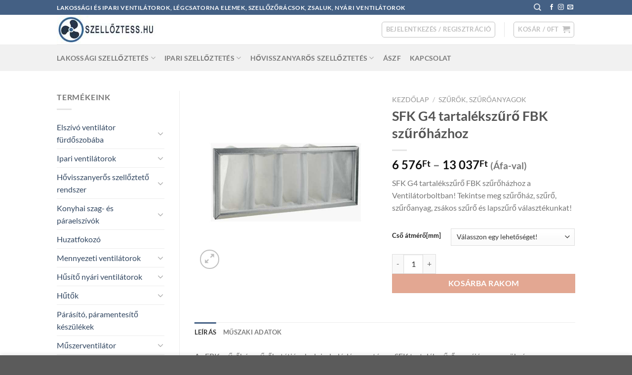

--- FILE ---
content_type: text/html; charset=UTF-8
request_url: https://szelloztess.hu/termek/sfk-g4-tartalekszuro-fbk-szurohazhoz/
body_size: 31712
content:
<!DOCTYPE html>
<html lang="hu" class="loading-site no-js">
<head>
<meta charset="UTF-8"/>
<link rel="profile" href="https://gmpg.org/xfn/11" />
<link rel="pingback" href="https://szelloztess.hu/xmlrpc.php"/>
<script>(function(html){html.className=html.className.replace(/\bno-js\b/,'js')})(document.documentElement);</script>
<meta name='robots' content='index, follow, max-image-preview:large, max-snippet:-1, max-video-preview:-1'/>
<meta name="viewport" content="width=device-width, initial-scale=1"/>
<title>SFK G4 tartalékszűrő FBK szűrőházhoz - szelloztess.hu</title>
<meta name="description" content="SFK G4 tartalékszűrő FBK szűrőházhoz a Ventilátorboltban! Tekintse meg szűrőház, szűrő, szűrőanyag, zsákos szűrő és lapszűrő választékunkat!"/>
<link rel="canonical" href="https://szelloztess.hu/termek/sfk-g4-tartalekszuro-fbk-szurohazhoz/"/>
<meta property="og:locale" content="hu_HU"/>
<meta property="og:type" content="article"/>
<meta property="og:title" content="SFK G4 tartalékszűrő FBK szűrőházhoz - szelloztess.hu"/>
<meta property="og:description" content="SFK G4 tartalékszűrő FBK szűrőházhoz a Ventilátorboltban! Tekintse meg szűrőház, szűrő, szűrőanyag, zsákos szűrő és lapszűrő választékunkat!"/>
<meta property="og:url" content="https://szelloztess.hu/termek/sfk-g4-tartalekszuro-fbk-szurohazhoz/"/>
<meta property="og:site_name" content="szelloztess.hu"/>
<meta property="article:modified_time" content="2026-01-23T18:14:14+00:00"/>
<meta property="og:image" content="https://szelloztess.hu/wp-content/uploads/SFK-G4-tartalekszuro-FBK-szurohazhoz.jpg"/>
<meta property="og:image:width" content="600"/>
<meta property="og:image:height" content="600"/>
<meta property="og:image:type" content="image/jpeg"/>
<meta name="twitter:card" content="summary_large_image"/>
<meta name="twitter:label1" content="Becsült olvasási idő"/>
<meta name="twitter:data1" content="1 perc"/>
<script type="application/ld+json" class="yoast-schema-graph">{"@context":"https://schema.org","@graph":[{"@type":"WebPage","@id":"https://szelloztess.hu/termek/sfk-g4-tartalekszuro-fbk-szurohazhoz/","url":"https://szelloztess.hu/termek/sfk-g4-tartalekszuro-fbk-szurohazhoz/","name":"SFK G4 tartalékszűrő FBK szűrőházhoz - szelloztess.hu","isPartOf":{"@id":"https://szelloztess.hu/#website"},"primaryImageOfPage":{"@id":"https://szelloztess.hu/termek/sfk-g4-tartalekszuro-fbk-szurohazhoz/#primaryimage"},"image":{"@id":"https://szelloztess.hu/termek/sfk-g4-tartalekszuro-fbk-szurohazhoz/#primaryimage"},"thumbnailUrl":"https://szelloztess.hu/wp-content/uploads/SFK-G4-tartalekszuro-FBK-szurohazhoz.jpg","datePublished":"2023-07-05T08:09:45+00:00","dateModified":"2026-01-23T18:14:14+00:00","description":"SFK G4 tartalékszűrő FBK szűrőházhoz a Ventilátorboltban! Tekintse meg szűrőház, szűrő, szűrőanyag, zsákos szűrő és lapszűrő választékunkat!","breadcrumb":{"@id":"https://szelloztess.hu/termek/sfk-g4-tartalekszuro-fbk-szurohazhoz/#breadcrumb"},"inLanguage":"hu","potentialAction":[{"@type":"ReadAction","target":["https://szelloztess.hu/termek/sfk-g4-tartalekszuro-fbk-szurohazhoz/"]}]},{"@type":"ImageObject","inLanguage":"hu","@id":"https://szelloztess.hu/termek/sfk-g4-tartalekszuro-fbk-szurohazhoz/#primaryimage","url":"https://szelloztess.hu/wp-content/uploads/SFK-G4-tartalekszuro-FBK-szurohazhoz.jpg","contentUrl":"https://szelloztess.hu/wp-content/uploads/SFK-G4-tartalekszuro-FBK-szurohazhoz.jpg","width":600,"height":600},{"@type":"BreadcrumbList","@id":"https://szelloztess.hu/termek/sfk-g4-tartalekszuro-fbk-szurohazhoz/#breadcrumb","itemListElement":[{"@type":"ListItem","position":1,"name":"Szellőztess.hu légtechnika webáruház","item":"https://szelloztess.hu/ventilatorok-szeles-valasztekban-kedvezo-aron/"},{"@type":"ListItem","position":2,"name":"SFK G4 tartalékszűrő FBK szűrőházhoz"}]},{"@type":"WebSite","@id":"https://szelloztess.hu/#website","url":"https://szelloztess.hu/","name":"szelloztess.hu","description":"Lakossági és Ipari ventilátorok, légcsatorna elemek, szellőzőrácsok, zsaluk, nyári ventilátorok","publisher":{"@id":"https://szelloztess.hu/#organization"},"potentialAction":[{"@type":"SearchAction","target":{"@type":"EntryPoint","urlTemplate":"https://szelloztess.hu/?s={search_term_string}"},"query-input":{"@type":"PropertyValueSpecification","valueRequired":true,"valueName":"search_term_string"}}],"inLanguage":"hu"},{"@type":"Organization","@id":"https://szelloztess.hu/#organization","name":"szelloztess.hu","url":"https://szelloztess.hu/","logo":{"@type":"ImageObject","inLanguage":"hu","@id":"https://szelloztess.hu/#/schema/logo/image/","url":"https://szelloztess.hu/wp-content/uploads/ventilatorbolt-logo-uj.jpg","contentUrl":"https://szelloztess.hu/wp-content/uploads/ventilatorbolt-logo-uj.jpg","width":300,"height":60,"caption":"szelloztess.hu"},"image":{"@id":"https://szelloztess.hu/#/schema/logo/image/"}}]}</script>
<link rel='prefetch' href='https://szelloztess.hu/wp-content/themes/flatsome/assets/js/flatsome.js?ver=e1ad26bd5672989785e1'/>
<link rel='prefetch' href='https://szelloztess.hu/wp-content/themes/flatsome/assets/js/chunk.slider.js?ver=3.19.10'/>
<link rel='prefetch' href='https://szelloztess.hu/wp-content/themes/flatsome/assets/js/chunk.popups.js?ver=3.19.10'/>
<link rel='prefetch' href='https://szelloztess.hu/wp-content/themes/flatsome/assets/js/chunk.tooltips.js?ver=3.19.10'/>
<link rel='prefetch' href='https://szelloztess.hu/wp-content/themes/flatsome/assets/js/woocommerce.js?ver=dd6035ce106022a74757'/>
<link rel="alternate" type="application/rss+xml" title="szelloztess.hu &raquo; hírcsatorna" href="https://szelloztess.hu/feed/"/>
<link rel="alternate" type="application/rss+xml" title="szelloztess.hu &raquo; hozzászólás hírcsatorna" href="https://szelloztess.hu/comments/feed/"/>
<link rel="alternate" title="oEmbed (JSON)" type="application/json+oembed" href="https://szelloztess.hu/wp-json/oembed/1.0/embed?url=https%3A%2F%2Fszelloztess.hu%2Ftermek%2Fsfk-g4-tartalekszuro-fbk-szurohazhoz%2F"/>
<link rel="alternate" title="oEmbed (XML)" type="text/xml+oembed" href="https://szelloztess.hu/wp-json/oembed/1.0/embed?url=https%3A%2F%2Fszelloztess.hu%2Ftermek%2Fsfk-g4-tartalekszuro-fbk-szurohazhoz%2F&#038;format=xml"/>
<style id='wp-img-auto-sizes-contain-inline-css'>img:is([sizes=auto i],[sizes^="auto," i]){contain-intrinsic-size:3000px 1500px}</style>
<link rel="stylesheet" type="text/css" href="//szelloztess.hu/wp-content/cache/wpfc-minified/8m4q26q4/875mx.css" media="all"/>
<style id='wp-block-library-inline-css'>:root{--wp-block-synced-color:#7a00df;--wp-block-synced-color--rgb:122,0,223;--wp-bound-block-color:var(--wp-block-synced-color);--wp-editor-canvas-background:#ddd;--wp-admin-theme-color:#007cba;--wp-admin-theme-color--rgb:0,124,186;--wp-admin-theme-color-darker-10:#006ba1;--wp-admin-theme-color-darker-10--rgb:0,107,160.5;--wp-admin-theme-color-darker-20:#005a87;--wp-admin-theme-color-darker-20--rgb:0,90,135;--wp-admin-border-width-focus:2px}@media (min-resolution:192dpi){:root{--wp-admin-border-width-focus:1.5px}}.wp-element-button{cursor:pointer}:root .has-very-light-gray-background-color{background-color:#eee}:root .has-very-dark-gray-background-color{background-color:#313131}:root .has-very-light-gray-color{color:#eee}:root .has-very-dark-gray-color{color:#313131}:root .has-vivid-green-cyan-to-vivid-cyan-blue-gradient-background{background:linear-gradient(135deg,#00d084,#0693e3)}:root .has-purple-crush-gradient-background{background:linear-gradient(135deg,#34e2e4,#4721fb 50%,#ab1dfe)}:root .has-hazy-dawn-gradient-background{background:linear-gradient(135deg,#faaca8,#dad0ec)}:root .has-subdued-olive-gradient-background{background:linear-gradient(135deg,#fafae1,#67a671)}:root .has-atomic-cream-gradient-background{background:linear-gradient(135deg,#fdd79a,#004a59)}:root .has-nightshade-gradient-background{background:linear-gradient(135deg,#330968,#31cdcf)}:root .has-midnight-gradient-background{background:linear-gradient(135deg,#020381,#2874fc)}:root{--wp--preset--font-size--normal:16px;--wp--preset--font-size--huge:42px}.has-regular-font-size{font-size:1em}.has-larger-font-size{font-size:2.625em}.has-normal-font-size{font-size:var(--wp--preset--font-size--normal)}.has-huge-font-size{font-size:var(--wp--preset--font-size--huge)}.has-text-align-center{text-align:center}.has-text-align-left{text-align:left}.has-text-align-right{text-align:right}.has-fit-text{white-space:nowrap!important}#end-resizable-editor-section{display:none}.aligncenter{clear:both}.items-justified-left{justify-content:flex-start}.items-justified-center{justify-content:center}.items-justified-right{justify-content:flex-end}.items-justified-space-between{justify-content:space-between}.screen-reader-text{border:0;clip-path:inset(50%);height:1px;margin:-1px;overflow:hidden;padding:0;position:absolute;width:1px;word-wrap:normal!important}.screen-reader-text:focus{background-color:#ddd;clip-path:none;color:#444;display:block;font-size:1em;height:auto;left:5px;line-height:normal;padding:15px 23px 14px;text-decoration:none;top:5px;width:auto;z-index:100000}html :where(.has-border-color){border-style:solid}html :where([style*=border-top-color]){border-top-style:solid}html :where([style*=border-right-color]){border-right-style:solid}html :where([style*=border-bottom-color]){border-bottom-style:solid}html :where([style*=border-left-color]){border-left-style:solid}html :where([style*=border-width]){border-style:solid}html :where([style*=border-top-width]){border-top-style:solid}html :where([style*=border-right-width]){border-right-style:solid}html :where([style*=border-bottom-width]){border-bottom-style:solid}html :where([style*=border-left-width]){border-left-style:solid}html :where(img[class*=wp-image-]){height:auto;max-width:100%}:where(figure){margin:0 0 1em}html :where(.is-position-sticky){--wp-admin--admin-bar--position-offset:var(--wp-admin--admin-bar--height,0px)}@media screen and (max-width:600px){html :where(.is-position-sticky){--wp-admin--admin-bar--position-offset:0px}}</style>
<link rel="stylesheet" type="text/css" href="//szelloztess.hu/wp-content/cache/wpfc-minified/7w35mfex/875mx.css" media="all"/>
<style id='global-styles-inline-css'>:root{--wp--preset--aspect-ratio--square:1;--wp--preset--aspect-ratio--4-3:4/3;--wp--preset--aspect-ratio--3-4:3/4;--wp--preset--aspect-ratio--3-2:3/2;--wp--preset--aspect-ratio--2-3:2/3;--wp--preset--aspect-ratio--16-9:16/9;--wp--preset--aspect-ratio--9-16:9/16;--wp--preset--color--black:#000000;--wp--preset--color--cyan-bluish-gray:#abb8c3;--wp--preset--color--white:#ffffff;--wp--preset--color--pale-pink:#f78da7;--wp--preset--color--vivid-red:#cf2e2e;--wp--preset--color--luminous-vivid-orange:#ff6900;--wp--preset--color--luminous-vivid-amber:#fcb900;--wp--preset--color--light-green-cyan:#7bdcb5;--wp--preset--color--vivid-green-cyan:#00d084;--wp--preset--color--pale-cyan-blue:#8ed1fc;--wp--preset--color--vivid-cyan-blue:#0693e3;--wp--preset--color--vivid-purple:#9b51e0;--wp--preset--color--primary:#446084;--wp--preset--color--secondary:#d26e4b;--wp--preset--color--success:#7a9c59;--wp--preset--color--alert:#b20000;--wp--preset--gradient--vivid-cyan-blue-to-vivid-purple:linear-gradient(135deg,rgb(6,147,227) 0%,rgb(155,81,224) 100%);--wp--preset--gradient--light-green-cyan-to-vivid-green-cyan:linear-gradient(135deg,rgb(122,220,180) 0%,rgb(0,208,130) 100%);--wp--preset--gradient--luminous-vivid-amber-to-luminous-vivid-orange:linear-gradient(135deg,rgb(252,185,0) 0%,rgb(255,105,0) 100%);--wp--preset--gradient--luminous-vivid-orange-to-vivid-red:linear-gradient(135deg,rgb(255,105,0) 0%,rgb(207,46,46) 100%);--wp--preset--gradient--very-light-gray-to-cyan-bluish-gray:linear-gradient(135deg,rgb(238,238,238) 0%,rgb(169,184,195) 100%);--wp--preset--gradient--cool-to-warm-spectrum:linear-gradient(135deg,rgb(74,234,220) 0%,rgb(151,120,209) 20%,rgb(207,42,186) 40%,rgb(238,44,130) 60%,rgb(251,105,98) 80%,rgb(254,248,76) 100%);--wp--preset--gradient--blush-light-purple:linear-gradient(135deg,rgb(255,206,236) 0%,rgb(152,150,240) 100%);--wp--preset--gradient--blush-bordeaux:linear-gradient(135deg,rgb(254,205,165) 0%,rgb(254,45,45) 50%,rgb(107,0,62) 100%);--wp--preset--gradient--luminous-dusk:linear-gradient(135deg,rgb(255,203,112) 0%,rgb(199,81,192) 50%,rgb(65,88,208) 100%);--wp--preset--gradient--pale-ocean:linear-gradient(135deg,rgb(255,245,203) 0%,rgb(182,227,212) 50%,rgb(51,167,181) 100%);--wp--preset--gradient--electric-grass:linear-gradient(135deg,rgb(202,248,128) 0%,rgb(113,206,126) 100%);--wp--preset--gradient--midnight:linear-gradient(135deg,rgb(2,3,129) 0%,rgb(40,116,252) 100%);--wp--preset--font-size--small:13px;--wp--preset--font-size--medium:20px;--wp--preset--font-size--large:36px;--wp--preset--font-size--x-large:42px;--wp--preset--spacing--20:0.44rem;--wp--preset--spacing--30:0.67rem;--wp--preset--spacing--40:1rem;--wp--preset--spacing--50:1.5rem;--wp--preset--spacing--60:2.25rem;--wp--preset--spacing--70:3.38rem;--wp--preset--spacing--80:5.06rem;--wp--preset--shadow--natural:6px 6px 9px rgba(0, 0, 0, 0.2);--wp--preset--shadow--deep:12px 12px 50px rgba(0, 0, 0, 0.4);--wp--preset--shadow--sharp:6px 6px 0px rgba(0, 0, 0, 0.2);--wp--preset--shadow--outlined:6px 6px 0px -3px rgb(255, 255, 255), 6px 6px rgb(0, 0, 0);--wp--preset--shadow--crisp:6px 6px 0px rgb(0, 0, 0);}:where(body){margin:0;}.wp-site-blocks > .alignleft{float:left;margin-right:2em;}.wp-site-blocks > .alignright{float:right;margin-left:2em;}.wp-site-blocks > .aligncenter{justify-content:center;margin-left:auto;margin-right:auto;}:where(.is-layout-flex){gap:0.5em;}:where(.is-layout-grid){gap:0.5em;}.is-layout-flow > .alignleft{float:left;margin-inline-start:0;margin-inline-end:2em;}.is-layout-flow > .alignright{float:right;margin-inline-start:2em;margin-inline-end:0;}.is-layout-flow > .aligncenter{margin-left:auto !important;margin-right:auto !important;}.is-layout-constrained > .alignleft{float:left;margin-inline-start:0;margin-inline-end:2em;}.is-layout-constrained > .alignright{float:right;margin-inline-start:2em;margin-inline-end:0;}.is-layout-constrained > .aligncenter{margin-left:auto !important;margin-right:auto !important;}.is-layout-constrained > :where(:not(.alignleft):not(.alignright):not(.alignfull)){margin-left:auto !important;margin-right:auto !important;}body .is-layout-flex{display:flex;}.is-layout-flex{flex-wrap:wrap;align-items:center;}.is-layout-flex > :is(*, div){margin:0;}body .is-layout-grid{display:grid;}.is-layout-grid > :is(*, div){margin:0;}body{padding-top:0px;padding-right:0px;padding-bottom:0px;padding-left:0px;}a:where(:not(.wp-element-button)){text-decoration:none;}:root :where(.wp-element-button, .wp-block-button__link){background-color:#32373c;border-width:0;color:#fff;font-family:inherit;font-size:inherit;font-style:inherit;font-weight:inherit;letter-spacing:inherit;line-height:inherit;padding-top:calc(0.667em + 2px);padding-right:calc(1.333em + 2px);padding-bottom:calc(0.667em + 2px);padding-left:calc(1.333em + 2px);text-decoration:none;text-transform:inherit;}.has-black-color{color:var(--wp--preset--color--black) !important;}.has-cyan-bluish-gray-color{color:var(--wp--preset--color--cyan-bluish-gray) !important;}.has-white-color{color:var(--wp--preset--color--white) !important;}.has-pale-pink-color{color:var(--wp--preset--color--pale-pink) !important;}.has-vivid-red-color{color:var(--wp--preset--color--vivid-red) !important;}.has-luminous-vivid-orange-color{color:var(--wp--preset--color--luminous-vivid-orange) !important;}.has-luminous-vivid-amber-color{color:var(--wp--preset--color--luminous-vivid-amber) !important;}.has-light-green-cyan-color{color:var(--wp--preset--color--light-green-cyan) !important;}.has-vivid-green-cyan-color{color:var(--wp--preset--color--vivid-green-cyan) !important;}.has-pale-cyan-blue-color{color:var(--wp--preset--color--pale-cyan-blue) !important;}.has-vivid-cyan-blue-color{color:var(--wp--preset--color--vivid-cyan-blue) !important;}.has-vivid-purple-color{color:var(--wp--preset--color--vivid-purple) !important;}.has-primary-color{color:var(--wp--preset--color--primary) !important;}.has-secondary-color{color:var(--wp--preset--color--secondary) !important;}.has-success-color{color:var(--wp--preset--color--success) !important;}.has-alert-color{color:var(--wp--preset--color--alert) !important;}.has-black-background-color{background-color:var(--wp--preset--color--black) !important;}.has-cyan-bluish-gray-background-color{background-color:var(--wp--preset--color--cyan-bluish-gray) !important;}.has-white-background-color{background-color:var(--wp--preset--color--white) !important;}.has-pale-pink-background-color{background-color:var(--wp--preset--color--pale-pink) !important;}.has-vivid-red-background-color{background-color:var(--wp--preset--color--vivid-red) !important;}.has-luminous-vivid-orange-background-color{background-color:var(--wp--preset--color--luminous-vivid-orange) !important;}.has-luminous-vivid-amber-background-color{background-color:var(--wp--preset--color--luminous-vivid-amber) !important;}.has-light-green-cyan-background-color{background-color:var(--wp--preset--color--light-green-cyan) !important;}.has-vivid-green-cyan-background-color{background-color:var(--wp--preset--color--vivid-green-cyan) !important;}.has-pale-cyan-blue-background-color{background-color:var(--wp--preset--color--pale-cyan-blue) !important;}.has-vivid-cyan-blue-background-color{background-color:var(--wp--preset--color--vivid-cyan-blue) !important;}.has-vivid-purple-background-color{background-color:var(--wp--preset--color--vivid-purple) !important;}.has-primary-background-color{background-color:var(--wp--preset--color--primary) !important;}.has-secondary-background-color{background-color:var(--wp--preset--color--secondary) !important;}.has-success-background-color{background-color:var(--wp--preset--color--success) !important;}.has-alert-background-color{background-color:var(--wp--preset--color--alert) !important;}.has-black-border-color{border-color:var(--wp--preset--color--black) !important;}.has-cyan-bluish-gray-border-color{border-color:var(--wp--preset--color--cyan-bluish-gray) !important;}.has-white-border-color{border-color:var(--wp--preset--color--white) !important;}.has-pale-pink-border-color{border-color:var(--wp--preset--color--pale-pink) !important;}.has-vivid-red-border-color{border-color:var(--wp--preset--color--vivid-red) !important;}.has-luminous-vivid-orange-border-color{border-color:var(--wp--preset--color--luminous-vivid-orange) !important;}.has-luminous-vivid-amber-border-color{border-color:var(--wp--preset--color--luminous-vivid-amber) !important;}.has-light-green-cyan-border-color{border-color:var(--wp--preset--color--light-green-cyan) !important;}.has-vivid-green-cyan-border-color{border-color:var(--wp--preset--color--vivid-green-cyan) !important;}.has-pale-cyan-blue-border-color{border-color:var(--wp--preset--color--pale-cyan-blue) !important;}.has-vivid-cyan-blue-border-color{border-color:var(--wp--preset--color--vivid-cyan-blue) !important;}.has-vivid-purple-border-color{border-color:var(--wp--preset--color--vivid-purple) !important;}.has-primary-border-color{border-color:var(--wp--preset--color--primary) !important;}.has-secondary-border-color{border-color:var(--wp--preset--color--secondary) !important;}.has-success-border-color{border-color:var(--wp--preset--color--success) !important;}.has-alert-border-color{border-color:var(--wp--preset--color--alert) !important;}.has-vivid-cyan-blue-to-vivid-purple-gradient-background{background:var(--wp--preset--gradient--vivid-cyan-blue-to-vivid-purple) !important;}.has-light-green-cyan-to-vivid-green-cyan-gradient-background{background:var(--wp--preset--gradient--light-green-cyan-to-vivid-green-cyan) !important;}.has-luminous-vivid-amber-to-luminous-vivid-orange-gradient-background{background:var(--wp--preset--gradient--luminous-vivid-amber-to-luminous-vivid-orange) !important;}.has-luminous-vivid-orange-to-vivid-red-gradient-background{background:var(--wp--preset--gradient--luminous-vivid-orange-to-vivid-red) !important;}.has-very-light-gray-to-cyan-bluish-gray-gradient-background{background:var(--wp--preset--gradient--very-light-gray-to-cyan-bluish-gray) !important;}.has-cool-to-warm-spectrum-gradient-background{background:var(--wp--preset--gradient--cool-to-warm-spectrum) !important;}.has-blush-light-purple-gradient-background{background:var(--wp--preset--gradient--blush-light-purple) !important;}.has-blush-bordeaux-gradient-background{background:var(--wp--preset--gradient--blush-bordeaux) !important;}.has-luminous-dusk-gradient-background{background:var(--wp--preset--gradient--luminous-dusk) !important;}.has-pale-ocean-gradient-background{background:var(--wp--preset--gradient--pale-ocean) !important;}.has-electric-grass-gradient-background{background:var(--wp--preset--gradient--electric-grass) !important;}.has-midnight-gradient-background{background:var(--wp--preset--gradient--midnight) !important;}.has-small-font-size{font-size:var(--wp--preset--font-size--small) !important;}.has-medium-font-size{font-size:var(--wp--preset--font-size--medium) !important;}.has-large-font-size{font-size:var(--wp--preset--font-size--large) !important;}.has-x-large-font-size{font-size:var(--wp--preset--font-size--x-large) !important;}</style>
<link rel="stylesheet" type="text/css" href="//szelloztess.hu/wp-content/cache/wpfc-minified/jqkrqoju/875mx.css" media="all"/>
<style id='woocommerce-inline-inline-css'>.woocommerce form .form-row .required{visibility:visible;}</style>
<link rel="stylesheet" type="text/css" href="//szelloztess.hu/wp-content/cache/wpfc-minified/qlfkexb7/875mx.css" media="all"/>
<style id='flatsome-main-inline-css'>@font-face{font-family:"fl-icons";font-display:block;src:url(https://szelloztess.hu/wp-content/themes/flatsome/assets/css/icons/fl-icons.eot?v=3.19.10);src:url(https://szelloztess.hu/wp-content/themes/flatsome/assets/css/icons/fl-icons.eot#iefix?v=3.19.10) format("embedded-opentype"), url(https://szelloztess.hu/wp-content/themes/flatsome/assets/css/icons/fl-icons.woff2?v=3.19.10) format("woff2"), url(https://szelloztess.hu/wp-content/themes/flatsome/assets/css/icons/fl-icons.ttf?v=3.19.10) format("truetype"), url(https://szelloztess.hu/wp-content/themes/flatsome/assets/css/icons/fl-icons.woff?v=3.19.10) format("woff"), url(https://szelloztess.hu/wp-content/themes/flatsome/assets/css/icons/fl-icons.svg?v=3.19.10#fl-icons) format("svg");}</style>
<link rel="stylesheet" type="text/css" href="//szelloztess.hu/wp-content/cache/wpfc-minified/6z7q2cdr/875mx.css" media="all"/>
<script>window._nslDOMReady=(function (){
const executedCallbacks=new Set();
return function (callback){
if(executedCallbacks.has(callback)) return;
const wrappedCallback=function (){
if(executedCallbacks.has(callback)) return;
executedCallbacks.add(callback);
callback();
};
if(document.readyState==="complete"||document.readyState==="interactive"){
wrappedCallback();
}else{
document.addEventListener("DOMContentLoaded", wrappedCallback);
}};})();</script><script src='//szelloztess.hu/wp-content/cache/wpfc-minified/8mjp5923/875mx.js'></script>
<script id="wc-add-to-cart-js-extra">var wc_add_to_cart_params={"ajax_url":"/wp-admin/admin-ajax.php","wc_ajax_url":"/?wc-ajax=%%endpoint%%","i18n_view_cart":"Kos\u00e1r","cart_url":"https://szelloztess.hu/cart-2/","is_cart":"","cart_redirect_after_add":"yes"};
//# sourceURL=wc-add-to-cart-js-extra</script>
<script src='//szelloztess.hu/wp-content/cache/wpfc-minified/8yax4z12/875mx.js'></script>
<script id="wc-single-product-js-extra">var wc_single_product_params={"i18n_required_rating_text":"K\u00e9rlek, v\u00e1lassz egy \u00e9rt\u00e9kel\u00e9st","i18n_rating_options":["1 of 5 stars","2 of 5 stars","3 of 5 stars","4 of 5 stars","5 of 5 stars"],"i18n_product_gallery_trigger_text":"View full-screen image gallery","review_rating_required":"no","flexslider":{"rtl":false,"animation":"slide","smoothHeight":true,"directionNav":false,"controlNav":"thumbnails","slideshow":false,"animationSpeed":500,"animationLoop":false,"allowOneSlide":false},"zoom_enabled":"","zoom_options":[],"photoswipe_enabled":"1","photoswipe_options":{"shareEl":false,"closeOnScroll":false,"history":false,"hideAnimationDuration":0,"showAnimationDuration":0},"flexslider_enabled":""};
//# sourceURL=wc-single-product-js-extra</script>
<script src='//szelloztess.hu/wp-content/cache/wpfc-minified/13l59a14/875mx.js'></script>
<link rel="https://api.w.org/" href="https://szelloztess.hu/wp-json/"/><link rel="alternate" title="JSON" type="application/json" href="https://szelloztess.hu/wp-json/wp/v2/product/134006"/><link rel="EditURI" type="application/rsd+xml" title="RSD" href="https://szelloztess.hu/xmlrpc.php?rsd"/>
<link rel='shortlink' href='https://szelloztess.hu/?p=134006'/>
<noscript><style>.woocommerce-product-gallery{opacity:1 !important;}</style></noscript>
<link rel="icon" href="https://szelloztess.hu/wp-content/uploads/szelloztess-icon.jpg" sizes="32x32"/>
<link rel="icon" href="https://szelloztess.hu/wp-content/uploads/szelloztess-icon.jpg" sizes="192x192"/>
<link rel="apple-touch-icon" href="https://szelloztess.hu/wp-content/uploads/szelloztess-icon.jpg"/>
<meta name="msapplication-TileImage" content="https://szelloztess.hu/wp-content/uploads/szelloztess-icon.jpg"/>
<style>div.nsl-container[data-align="left"]{text-align:left;}
div.nsl-container[data-align="center"]{text-align:center;}
div.nsl-container[data-align="right"]{text-align:right;}
div.nsl-container div.nsl-container-buttons a[data-plugin="nsl"]{text-decoration:none;box-shadow:none;border:0;}
div.nsl-container .nsl-container-buttons{display:flex;padding:5px 0;}
div.nsl-container.nsl-container-block .nsl-container-buttons{display:inline-grid;grid-template-columns:minmax(145px, auto);}
div.nsl-container-block-fullwidth .nsl-container-buttons{flex-flow:column;align-items:center;}
div.nsl-container-block-fullwidth .nsl-container-buttons a, div.nsl-container-block .nsl-container-buttons a{flex:1 1 auto;display:block;margin:5px 0;width:100%;}
div.nsl-container-inline{margin:-5px;text-align:left;}
div.nsl-container-inline .nsl-container-buttons{justify-content:center;flex-wrap:wrap;}
div.nsl-container-inline .nsl-container-buttons a{margin:5px;display:inline-block;}
div.nsl-container-grid .nsl-container-buttons{flex-flow:row;align-items:center;flex-wrap:wrap;}
div.nsl-container-grid .nsl-container-buttons a{flex:1 1 auto;display:block;margin:5px;max-width:280px;width:100%;}
@media only screen and (min-width: 650px) {
div.nsl-container-grid .nsl-container-buttons a{width:auto;}
}
div.nsl-container .nsl-button{cursor:pointer;vertical-align:top;border-radius:4px;}
div.nsl-container .nsl-button-default{color:#fff;display:flex;}
div.nsl-container .nsl-button-icon{display:inline-block;}
div.nsl-container .nsl-button-svg-container{flex:0 0 auto;padding:8px;display:flex;align-items:center;}
div.nsl-container svg{height:24px;width:24px;vertical-align:top;}
div.nsl-container .nsl-button-default div.nsl-button-label-container{margin:0 24px 0 12px;padding:10px 0;font-family:Helvetica, Arial, sans-serif;font-size:16px;line-height:20px;letter-spacing:.25px;overflow:hidden;text-align:center;text-overflow:clip;white-space:nowrap;flex:1 1 auto;-webkit-font-smoothing:antialiased;-moz-osx-font-smoothing:grayscale;text-transform:none;display:inline-block;}
div.nsl-container .nsl-button-google[data-skin="light"]{box-shadow:inset 0 0 0 1px #747775;color:#1f1f1f;}
div.nsl-container .nsl-button-google[data-skin="dark"]{box-shadow:inset 0 0 0 1px #8E918F;color:#E3E3E3;}
div.nsl-container .nsl-button-google[data-skin="neutral"]{color:#1F1F1F;}
div.nsl-container .nsl-button-google div.nsl-button-label-container{font-family:"Roboto Medium", Roboto, Helvetica, Arial, sans-serif;}
div.nsl-container .nsl-button-apple .nsl-button-svg-container{padding:0 6px;}
div.nsl-container .nsl-button-apple .nsl-button-svg-container svg{height:40px;width:auto;}
div.nsl-container .nsl-button-apple[data-skin="light"]{color:#000;box-shadow:0 0 0 1px #000;}
div.nsl-container .nsl-button-facebook[data-skin="white"]{color:#000;box-shadow:inset 0 0 0 1px #000;}
div.nsl-container .nsl-button-facebook[data-skin="light"]{color:#1877F2;box-shadow:inset 0 0 0 1px #1877F2;}
div.nsl-container .nsl-button-spotify[data-skin="white"]{color:#191414;box-shadow:inset 0 0 0 1px #191414;}
div.nsl-container .nsl-button-apple div.nsl-button-label-container{font-size:17px;font-family:-apple-system, BlinkMacSystemFont, "Segoe UI", Roboto, Helvetica, Arial, sans-serif, "Apple Color Emoji", "Segoe UI Emoji", "Segoe UI Symbol";}
div.nsl-container .nsl-button-slack div.nsl-button-label-container{font-size:17px;font-family:-apple-system, BlinkMacSystemFont, "Segoe UI", Roboto, Helvetica, Arial, sans-serif, "Apple Color Emoji", "Segoe UI Emoji", "Segoe UI Symbol";}
div.nsl-container .nsl-button-slack[data-skin="light"]{color:#000000;box-shadow:inset 0 0 0 1px #DDDDDD;}
div.nsl-container .nsl-button-tiktok[data-skin="light"]{color:#161823;box-shadow:0 0 0 1px rgba(22, 24, 35, 0.12);}
div.nsl-container .nsl-button-kakao{color:rgba(0, 0, 0, 0.85);}
.nsl-clear{clear:both;}
.nsl-container{clear:both;}
.nsl-disabled-provider .nsl-button{filter:grayscale(1);opacity:0.8;}
div.nsl-container-inline[data-align="left"] .nsl-container-buttons{justify-content:flex-start;}
div.nsl-container-inline[data-align="center"] .nsl-container-buttons{justify-content:center;}
div.nsl-container-inline[data-align="right"] .nsl-container-buttons{justify-content:flex-end;}
div.nsl-container-grid[data-align="left"] .nsl-container-buttons{justify-content:flex-start;}
div.nsl-container-grid[data-align="center"] .nsl-container-buttons{justify-content:center;}
div.nsl-container-grid[data-align="right"] .nsl-container-buttons{justify-content:flex-end;}
div.nsl-container-grid[data-align="space-around"] .nsl-container-buttons{justify-content:space-around;}
div.nsl-container-grid[data-align="space-between"] .nsl-container-buttons{justify-content:space-between;}
#nsl-redirect-overlay{display:flex;flex-direction:column;justify-content:center;align-items:center;position:fixed;z-index:1000000;left:0;top:0;width:100%;height:100%;backdrop-filter:blur(1px);background-color:RGBA(0, 0, 0, .32);;}
#nsl-redirect-overlay-container{display:flex;flex-direction:column;justify-content:center;align-items:center;background-color:white;padding:30px;border-radius:10px;}
#nsl-redirect-overlay-spinner{content:'';display:block;margin:20px;border:9px solid RGBA(0, 0, 0, .6);border-top:9px solid #fff;border-radius:50%;box-shadow:inset 0 0 0 1px RGBA(0, 0, 0, .6), 0 0 0 1px RGBA(0, 0, 0, .6);width:40px;height:40px;animation:nsl-loader-spin 2s linear infinite;}
@keyframes nsl-loader-spin {
0%{transform:rotate(0deg)}
to{transform:rotate(360deg)}
}
#nsl-redirect-overlay-title{font-family:-apple-system, BlinkMacSystemFont, "Segoe UI", Roboto, Oxygen-Sans, Ubuntu, Cantarell, "Helvetica Neue", sans-serif;font-size:18px;font-weight:bold;color:#3C434A;}
#nsl-redirect-overlay-text{font-family:-apple-system, BlinkMacSystemFont, "Segoe UI", Roboto, Oxygen-Sans, Ubuntu, Cantarell, "Helvetica Neue", sans-serif;text-align:center;font-size:14px;color:#3C434A;}</style><style>#nsl-notices-fallback{position:fixed;right:10px;top:10px;z-index:10000;}
.admin-bar #nsl-notices-fallback{top:42px;}
#nsl-notices-fallback > div{position:relative;background:#fff;border-left:4px solid #fff;box-shadow:0 1px 1px 0 rgba(0, 0, 0, .1);margin:5px 15px 2px;padding:1px 20px;}
#nsl-notices-fallback > div.error{display:block;border-left-color:#dc3232;}
#nsl-notices-fallback > div.updated{display:block;border-left-color:#46b450;}
#nsl-notices-fallback p{margin:.5em 0;padding:2px;}
#nsl-notices-fallback > div:after{position:absolute;right:5px;top:5px;content:'\00d7';display:block;height:16px;width:16px;line-height:16px;text-align:center;font-size:20px;cursor:pointer;}</style><style id="custom-css">:root{--primary-color:#446084;--fs-color-primary:#446084;--fs-color-secondary:#d26e4b;--fs-color-success:#7a9c59;--fs-color-alert:#b20000;--fs-experimental-link-color:#334862;--fs-experimental-link-color-hover:#111;}.tooltipster-base{--tooltip-color:#fff;--tooltip-bg-color:#000;}.off-canvas-right .mfp-content, .off-canvas-left .mfp-content{--drawer-width:300px;}.off-canvas .mfp-content.off-canvas-cart{--drawer-width:360px;}.header-main{height:60px}#logo img{max-height:60px}#logo{width:200px;}.header-bottom{min-height:54px}.header-top{min-height:30px}.transparent .header-main{height:90px}.transparent #logo img{max-height:90px}.has-transparent + .page-title:first-of-type,.has-transparent + #main > .page-title,.has-transparent + #main > div > .page-title,.has-transparent + #main .page-header-wrapper:first-of-type .page-title{padding-top:170px;}.header.show-on-scroll,.stuck .header-main{height:70px!important}.stuck #logo img{max-height:70px!important}.header-bottom{background-color:#f1f1f1}.stuck .header-main .nav > li > a{line-height:50px}@media(max-width:549px){.header-main{height:70px}#logo img{max-height: 70px}}body{font-family:Lato, sans-serif;}body{font-weight:400;font-style:normal;}.nav > li > a{font-family:Lato, sans-serif;}.mobile-sidebar-levels-2 .nav > li > ul > li > a{font-family:Lato, sans-serif;}.nav > li > a,.mobile-sidebar-levels-2 .nav > li > ul > li > a{font-weight:700;font-style:normal;}h1,h2,h3,h4,h5,h6,.heading-font, .off-canvas-center .nav-sidebar.nav-vertical > li > a{font-family:Lato, sans-serif;}h1,h2,h3,h4,h5,h6,.heading-font,.banner h1,.banner h2{font-weight:700;font-style:normal;}.alt-font{font-family:"Dancing Script", sans-serif;}.alt-font{font-weight:400!important;font-style:normal!important;}.has-equal-box-heights .box-image{padding-top:100%;}@media screen and (min-width:550px){.products .box-vertical .box-image{min-width: 247px!important;width: 247px!important;}}.nav-vertical-fly-out > li + li{border-top-width:1px;border-top-style:solid;}
.page-title-inner{min-height:0px;padding-top:0px;position:relative;}.label-new.menu-item > a:after{content:"Új";}.label-hot.menu-item > a:after{content:"Forró (HOT)";}.label-sale.menu-item > a:after{content:"Akció";}.label-popular.menu-item > a:after{content:"Népszerű";}</style><style id="kirki-inline-styles">@font-face{font-family:'Lato';font-style:normal;font-weight:400;font-display:swap;src:url(https://szelloztess.hu/wp-content/fonts/lato/S6uyw4BMUTPHjxAwXjeu.woff2) format('woff2');unicode-range:U+0100-02BA, U+02BD-02C5, U+02C7-02CC, U+02CE-02D7, U+02DD-02FF, U+0304, U+0308, U+0329, U+1D00-1DBF, U+1E00-1E9F, U+1EF2-1EFF, U+2020, U+20A0-20AB, U+20AD-20C0, U+2113, U+2C60-2C7F, U+A720-A7FF;}
@font-face{font-family:'Lato';font-style:normal;font-weight:400;font-display:swap;src:url(https://szelloztess.hu/wp-content/fonts/lato/S6uyw4BMUTPHjx4wXg.woff2) format('woff2');unicode-range:U+0000-00FF, U+0131, U+0152-0153, U+02BB-02BC, U+02C6, U+02DA, U+02DC, U+0304, U+0308, U+0329, U+2000-206F, U+20AC, U+2122, U+2191, U+2193, U+2212, U+2215, U+FEFF, U+FFFD;}
@font-face{font-family:'Lato';font-style:normal;font-weight:700;font-display:swap;src:url(https://szelloztess.hu/wp-content/fonts/lato/S6u9w4BMUTPHh6UVSwaPGR_p.woff2) format('woff2');unicode-range:U+0100-02BA, U+02BD-02C5, U+02C7-02CC, U+02CE-02D7, U+02DD-02FF, U+0304, U+0308, U+0329, U+1D00-1DBF, U+1E00-1E9F, U+1EF2-1EFF, U+2020, U+20A0-20AB, U+20AD-20C0, U+2113, U+2C60-2C7F, U+A720-A7FF;}
@font-face{font-family:'Lato';font-style:normal;font-weight:700;font-display:swap;src:url(https://szelloztess.hu/wp-content/fonts/lato/S6u9w4BMUTPHh6UVSwiPGQ.woff2) format('woff2');unicode-range:U+0000-00FF, U+0131, U+0152-0153, U+02BB-02BC, U+02C6, U+02DA, U+02DC, U+0304, U+0308, U+0329, U+2000-206F, U+20AC, U+2122, U+2191, U+2193, U+2212, U+2215, U+FEFF, U+FFFD;}
@font-face{font-family:'Dancing Script';font-style:normal;font-weight:400;font-display:swap;src:url(https://szelloztess.hu/wp-content/fonts/dancing-script/If2cXTr6YS-zF4S-kcSWSVi_sxjsohD9F50Ruu7BMSo3Rep8ltA.woff2) format('woff2');unicode-range:U+0102-0103, U+0110-0111, U+0128-0129, U+0168-0169, U+01A0-01A1, U+01AF-01B0, U+0300-0301, U+0303-0304, U+0308-0309, U+0323, U+0329, U+1EA0-1EF9, U+20AB;}
@font-face{font-family:'Dancing Script';font-style:normal;font-weight:400;font-display:swap;src:url(https://szelloztess.hu/wp-content/fonts/dancing-script/If2cXTr6YS-zF4S-kcSWSVi_sxjsohD9F50Ruu7BMSo3ROp8ltA.woff2) format('woff2');unicode-range:U+0100-02BA, U+02BD-02C5, U+02C7-02CC, U+02CE-02D7, U+02DD-02FF, U+0304, U+0308, U+0329, U+1D00-1DBF, U+1E00-1E9F, U+1EF2-1EFF, U+2020, U+20A0-20AB, U+20AD-20C0, U+2113, U+2C60-2C7F, U+A720-A7FF;}
@font-face{font-family:'Dancing Script';font-style:normal;font-weight:400;font-display:swap;src:url(https://szelloztess.hu/wp-content/fonts/dancing-script/If2cXTr6YS-zF4S-kcSWSVi_sxjsohD9F50Ruu7BMSo3Sup8.woff2) format('woff2');unicode-range:U+0000-00FF, U+0131, U+0152-0153, U+02BB-02BC, U+02C6, U+02DA, U+02DC, U+0304, U+0308, U+0329, U+2000-206F, U+20AC, U+2122, U+2191, U+2193, U+2212, U+2215, U+FEFF, U+FFFD;}</style>
<link rel="stylesheet" type="text/css" href="//szelloztess.hu/wp-content/cache/wpfc-minified/moao3vkl/4hwt9.css" media="all"/>
<script data-wpfc-render="false">var Wpfcll={s:[],osl:0,scroll:false,i:function(){Wpfcll.ss();window.addEventListener('load',function(){window.addEventListener("DOMSubtreeModified",function(e){Wpfcll.osl=Wpfcll.s.length;Wpfcll.ss();if(Wpfcll.s.length > Wpfcll.osl){Wpfcll.ls(false);}},false);Wpfcll.ls(true);});window.addEventListener('scroll',function(){Wpfcll.scroll=true;Wpfcll.ls(false);});window.addEventListener('resize',function(){Wpfcll.scroll=true;Wpfcll.ls(false);});window.addEventListener('click',function(){Wpfcll.scroll=true;Wpfcll.ls(false);});},c:function(e,pageload){var w=document.documentElement.clientHeight || body.clientHeight;var n=0;if(pageload){n=0;}else{n=(w > 800) ? 800:200;n=Wpfcll.scroll ? 800:n;}var er=e.getBoundingClientRect();var t=0;var p=e.parentNode ? e.parentNode:false;if(typeof p.getBoundingClientRect=="undefined"){var pr=false;}else{var pr=p.getBoundingClientRect();}if(er.x==0 && er.y==0){for(var i=0;i < 10;i++){if(p){if(pr.x==0 && pr.y==0){if(p.parentNode){p=p.parentNode;}if(typeof p.getBoundingClientRect=="undefined"){pr=false;}else{pr=p.getBoundingClientRect();}}else{t=pr.top;break;}}};}else{t=er.top;}if(w - t+n > 0){return true;}return false;},r:function(e,pageload){var s=this;var oc,ot;try{oc=e.getAttribute("data-wpfc-original-src");ot=e.getAttribute("data-wpfc-original-srcset");originalsizes=e.getAttribute("data-wpfc-original-sizes");if(s.c(e,pageload)){if(oc || ot){if(e.tagName=="DIV" || e.tagName=="A" || e.tagName=="SPAN"){e.style.backgroundImage="url("+oc+")";e.removeAttribute("data-wpfc-original-src");e.removeAttribute("data-wpfc-original-srcset");e.removeAttribute("onload");}else{if(oc){e.setAttribute('src',oc);}if(ot){e.setAttribute('srcset',ot);}if(originalsizes){e.setAttribute('sizes',originalsizes);}if(e.getAttribute("alt") && e.getAttribute("alt")=="blank"){e.removeAttribute("alt");}e.removeAttribute("data-wpfc-original-src");e.removeAttribute("data-wpfc-original-srcset");e.removeAttribute("data-wpfc-original-sizes");e.removeAttribute("onload");if(e.tagName=="IFRAME"){var y="https://www.youtube.com/embed/";if(navigator.userAgent.match(/\sEdge?\/\d/i)){e.setAttribute('src',e.getAttribute("src").replace(/.+\/templates\/youtube\.html\#/,y));}e.onload=function(){if(typeof window.jQuery !="undefined"){if(jQuery.fn.fitVids){jQuery(e).parent().fitVids({customSelector:"iframe[src]"});}}var s=e.getAttribute("src").match(/templates\/youtube\.html\#(.+)/);if(s){try{var i=e.contentDocument || e.contentWindow;if(i.location.href=="about:blank"){e.setAttribute('src',y+s[1]);}}catch(err){e.setAttribute('src',y+s[1]);}}}}}}else{if(e.tagName=="NOSCRIPT"){if(jQuery(e).attr("data-type")=="wpfc"){e.removeAttribute("data-type");jQuery(e).after(jQuery(e).text());}}}}}catch(error){console.log(error);console.log("==>",e);}},ss:function(){var i=Array.prototype.slice.call(document.getElementsByTagName("img"));var f=Array.prototype.slice.call(document.getElementsByTagName("iframe"));var d=Array.prototype.slice.call(document.getElementsByTagName("div"));var a=Array.prototype.slice.call(document.getElementsByTagName("a"));var s=Array.prototype.slice.call(document.getElementsByTagName("span"));var n=Array.prototype.slice.call(document.getElementsByTagName("noscript"));this.s=i.concat(f).concat(d).concat(a).concat(s).concat(n);},ls:function(pageload){var s=this;[].forEach.call(s.s,function(e,index){s.r(e,pageload);});}};document.addEventListener('DOMContentLoaded',function(){wpfci();});function wpfci(){Wpfcll.i();}</script>
</head>
<body class="wp-singular product-template-default single single-product postid-134006 wp-theme-flatsome wp-child-theme-flatsome-child theme-flatsome woocommerce woocommerce-page woocommerce-no-js lightbox nav-dropdown-has-arrow nav-dropdown-has-shadow nav-dropdown-has-border">
<script id="659d5c836ce1ad1cd10f90c7" src="https://dashboard.chatfuel.com/integration/entry-point.js" async defer></script>
<a class="skip-link screen-reader-text" href="#main">Skip to content</a>
<div id="wrapper">
<header id="header" class="header has-sticky sticky-jump">
<div class="header-wrapper">
<div id="top-bar" class="header-top hide-for-sticky nav-dark hide-for-medium">
<div class="flex-row container">
<div class="flex-col hide-for-medium flex-left"> <ul class="nav nav-left medium-nav-center nav-small nav-divided"> <li class="html custom html_topbar_left"><strong class="uppercase">Lakossági és Ipari ventilátorok, légcsatorna elemek, szellőzőrácsok, zsaluk, nyári ventilátorok</strong></li> </ul></div><div class="flex-col hide-for-medium flex-center"> <ul class="nav nav-center nav-small nav-divided"> </ul></div><div class="flex-col hide-for-medium flex-right">
<ul class="nav top-bar-nav nav-right nav-small nav-divided">
<li class="header-search header-search-dropdown has-icon has-dropdown menu-item-has-children">
<a href="#" aria-label="Keresés" class="is-small"><i class="icon-search"></i></a>
<ul class="nav-dropdown nav-dropdown-default">
<li class="header-search-form search-form html relative has-icon"> <div class="header-search-form-wrapper"> <div class="searchform-wrapper ux-search-box relative is-normal"><form role="search" method="get" class="searchform" action="https://szelloztess.hu/"> <div class="flex-row relative"> <div class="flex-col flex-grow"> <label class="screen-reader-text" for="woocommerce-product-search-field-0">Keresés a következőre:</label> <input type="search" id="woocommerce-product-search-field-0" class="search-field mb-0" placeholder="Keresés" value="" name="s" /> <input type="hidden" name="post_type" value="product" /></div><div class="flex-col"> <button type="submit" value="Keresés" class="ux-search-submit submit-button secondary button icon mb-0" aria-label="Submit"> <i class="icon-search"></i> </button></div></div><div class="live-search-results text-left z-top"></div></form></div></div></li>
</ul>
</li>
<li class="html header-social-icons ml-0"> <div class="social-icons follow-icons"><a href="https://www.facebook.com/szelloztess.hu" target="_blank" data-label="Facebook" class="icon plain facebook tooltip" title="Követem a Facebookon" aria-label="Követem a Facebookon" rel="noopener nofollow"><i class="icon-facebook"></i></a><a href="https://www.instagram.com/szelloztess/" target="_blank" data-label="Instagram" class="icon plain instagram tooltip" title="Kövessen az Instagrammon" aria-label="Kövessen az Instagrammon" rel="noopener nofollow"><i class="icon-instagram"></i></a><a href="/cdn-cgi/l/email-protection#bed7d0d8d1fecdc4dbd2d2d1c4cadbcdcd90d6cb" data-label="E-mail" target="_blank" class="icon plain email tooltip" title="Küldjön emailt nekünk." aria-label="Küldjön emailt nekünk." rel="nofollow noopener"><i class="icon-envelop"></i></a></div></li>
</ul></div></div></div><div id="masthead" class="header-main">
<div class="header-inner flex-row container logo-left medium-logo-center" role="navigation">
<div id="logo" class="flex-col logo">  <a href="https://szelloztess.hu/" title="szelloztess.hu - Lakossági és Ipari ventilátorok, légcsatorna elemek, szellőzőrácsok, zsaluk, nyári ventilátorok" rel="home"> <img width="200" height="58" src="https://szelloztess.hu/wp-content/uploads/szelloztess-logo.jpg" class="header_logo header-logo" alt="szelloztess.hu"/><img width="200" height="58" src="https://szelloztess.hu/wp-content/uploads/szelloztess-logo.jpg" class="header-logo-dark" alt="szelloztess.hu"/></a></div><div class="flex-col show-for-medium flex-left"> <ul class="mobile-nav nav nav-left"> <li class="nav-icon has-icon"> <a href="#" data-open="#main-menu" data-pos="left" data-bg="main-menu-overlay" data-color="" class="is-small" aria-label="Menu" aria-controls="main-menu" aria-expanded="false"> <i class="icon-menu"></i> </a> </li> </ul></div><div class="flex-col hide-for-medium flex-left flex-grow"> <ul class="header-nav header-nav-main nav nav-left nav-size-medium nav-spacing-medium nav-uppercase"> </ul></div><div class="flex-col hide-for-medium flex-right">
<ul class="header-nav header-nav-main nav nav-right nav-size-medium nav-spacing-medium nav-uppercase">
<li class="account-item has-icon"> <div class="header-button"> <a href="https://szelloztess.hu/ugyfel-adatok/" class="nav-top-link nav-top-not-logged-in icon button round is-outline is-small icon button round is-outline is-small" title="Bejelentkezés" data-open="#login-form-popup"> <span> Bejelentkezés / Regisztráció </span> </a></div></li>
<li class="header-divider"></li><li class="cart-item has-icon has-dropdown">
<div class="header-button"> <a href="https://szelloztess.hu/cart-2/" class="header-cart-link icon button round is-outline is-small" title="Kosár"> <span class="header-cart-title"> Kosár / <span class="cart-price"><span class="woocommerce-Price-amount amount"><bdi>0<span class="woocommerce-Price-currencySymbol">&#70;&#116;</span></bdi></span></span> </span> <i class="icon-shopping-cart" data-icon-label="0"> </i> </a></div><ul class="nav-dropdown nav-dropdown-default">
<li class="html widget_shopping_cart"> <div class="widget_shopping_cart_content"> <div class="ux-mini-cart-empty flex flex-row-col text-center pt pb"> <div class="ux-mini-cart-empty-icon"> <svg xmlns="http://www.w3.org/2000/svg" viewBox="0 0 17 19" style="opacity:.1;height:80px;"> <path d="M8.5 0C6.7 0 5.3 1.2 5.3 2.7v2H2.1c-.3 0-.6.3-.7.7L0 18.2c0 .4.2.8.6.8h15.7c.4 0 .7-.3.7-.7v-.1L15.6 5.4c0-.3-.3-.6-.7-.6h-3.2v-2c0-1.6-1.4-2.8-3.2-2.8zM6.7 2.7c0-.8.8-1.4 1.8-1.4s1.8.6 1.8 1.4v2H6.7v-2zm7.5 3.4 1.3 11.5h-14L2.8 6.1h2.5v1.4c0 .4.3.7.7.7.4 0 .7-.3.7-.7V6.1h3.5v1.4c0 .4.3.7.7.7s.7-.3.7-.7V6.1h2.6z" fill-rule="evenodd" clip-rule="evenodd" fill="currentColor"></path> </svg></div><p class="woocommerce-mini-cart__empty-message empty">Nincsenek termékek a kosárban.</p> <p class="return-to-shop"> <a class="button primary wc-backward" href="https://szelloztess.hu/ventilatorok-szeles-valasztekban-kedvezo-aron/"> Vissza az üzletbe </a> </p></div></div></li>
</ul>
</li>
</ul></div><div class="flex-col show-for-medium flex-right">
<ul class="mobile-nav nav nav-right">
<li class="cart-item has-icon"> <div class="header-button"> <a href="https://szelloztess.hu/cart-2/" class="header-cart-link icon button round is-outline is-small off-canvas-toggle nav-top-link" title="Kosár" data-open="#cart-popup" data-class="off-canvas-cart" data-pos="right"> <i class="icon-shopping-cart" data-icon-label="0"> </i> </a></div><div id="cart-popup" class="mfp-hide"> <div class="cart-popup-inner inner-padding cart-popup-inner--sticky"> <div class="cart-popup-title text-center"> <span class="heading-font uppercase">Kosár</span> <div class="is-divider"></div></div><div class="widget_shopping_cart"> <div class="widget_shopping_cart_content"> <div class="ux-mini-cart-empty flex flex-row-col text-center pt pb"> <div class="ux-mini-cart-empty-icon"> <svg xmlns="http://www.w3.org/2000/svg" viewBox="0 0 17 19" style="opacity:.1;height:80px;"> <path d="M8.5 0C6.7 0 5.3 1.2 5.3 2.7v2H2.1c-.3 0-.6.3-.7.7L0 18.2c0 .4.2.8.6.8h15.7c.4 0 .7-.3.7-.7v-.1L15.6 5.4c0-.3-.3-.6-.7-.6h-3.2v-2c0-1.6-1.4-2.8-3.2-2.8zM6.7 2.7c0-.8.8-1.4 1.8-1.4s1.8.6 1.8 1.4v2H6.7v-2zm7.5 3.4 1.3 11.5h-14L2.8 6.1h2.5v1.4c0 .4.3.7.7.7.4 0 .7-.3.7-.7V6.1h3.5v1.4c0 .4.3.7.7.7s.7-.3.7-.7V6.1h2.6z" fill-rule="evenodd" clip-rule="evenodd" fill="currentColor"></path> </svg></div><p class="woocommerce-mini-cart__empty-message empty">Nincsenek termékek a kosárban.</p> <p class="return-to-shop"> <a class="button primary wc-backward" href="https://szelloztess.hu/ventilatorok-szeles-valasztekban-kedvezo-aron/"> Vissza az üzletbe </a> </p></div></div></div></div></div></li>
</ul></div></div><div class="container"><div class="top-divider full-width"></div></div></div><div id="wide-nav" class="header-bottom wide-nav hide-for-medium">
<div class="flex-row container">
<div class="flex-col hide-for-medium flex-left">
<ul class="nav header-nav header-bottom-nav nav-left nav-line-bottom nav-size-medium nav-spacing-medium nav-uppercase">
<li id="menu-item-133114" class="menu-item menu-item-type-post_type menu-item-object-page menu-item-133114 menu-item-design-container-width menu-item-has-block has-dropdown"><a href="https://szelloztess.hu/lakossagi-szelloztetes/" class="nav-top-link" aria-expanded="false" aria-haspopup="menu">Lakossági szellőztetés<i class="icon-angle-down"></i></a><div class="sub-menu nav-dropdown"> <div class="row large-columns-4 medium-columns-3 small-columns-2 row-normal has-shadow row-box-shadow-2"> <div class="product-category col"> <div class="col-inner"> <a aria-label="Visit product category Elszívó ventilátor fürdőszobába" href="https://szelloztess.hu/termekkategoria/elszivo-ventilator-furdoszobaba/"> <div class="box box-category has-hover box-overlay dark"> <div class="box-image"> <div class="image-overlay-remove-50 image-zoom image-cover" style="padding-top:100%;"> <img src="https://szelloztess.hu/wp-content/uploads/silhouette-150-furdoszobai-ventilator-3-300x300.jpg" alt="Elszívó ventilátor fürdőszobába" width="300" height="300"/> <div class="overlay" style="background-color: rgba(0, 0, 0, 0.19)"></div></div></div><div class="box-text text-center is-large" style="background-color:rgb(68, 96, 132);"> <div class="box-text-inner"> <h5 class="uppercase header-title"> Elszívó ventilátor fürdőszobába </h5> <p class="is-xsmall uppercase count show-on-hover hover-reveal reveal-small"> 48 Termékek </p></div></div></div></a></div></div><div class="product-category col"> <div class="col-inner"> <a aria-label="Visit product category Műanyag rács" href="https://szelloztess.hu/termekkategoria/szellozoracs-zsalu-szelep/muanyag-racs/"> <div class="box box-category has-hover box-overlay dark"> <div class="box-image"> <div class="image-overlay-remove-50 image-zoom image-cover" style="padding-top:100%;"> <img onload="Wpfcll.r(this,true);" src="https://szelloztess.hu/wp-content/plugins/wp-fastest-cache-premium/pro/images/blank.gif" data-wpfc-original-src="https://szelloztess.hu/wp-content/uploads/meanyag-racs-kategoria-2.jpg" alt="Műanyag rács" width="300" height="300"/> <div class="overlay" style="background-color: rgba(0, 0, 0, 0.19)"></div></div></div><div class="box-text text-center is-large" style="background-color:rgb(68, 96, 132);"> <div class="box-text-inner"> <h5 class="uppercase header-title"> Műanyag rács </h5> <p class="is-xsmall uppercase count show-on-hover hover-reveal reveal-small"> 16 Termékek </p></div></div></div></a></div></div><div class="product-category col"> <div class="col-inner"> <a aria-label="Visit product category Műanyag légcsatorna" href="https://szelloztess.hu/termekkategoria/legcsatornak-es-idomok/muanyag-legcsatorna/"> <div class="box box-category has-hover box-overlay dark"> <div class="box-image"> <div class="image-overlay-remove-50 image-zoom image-cover" style="padding-top:100%;"> <img onload="Wpfcll.r(this,true);" src="https://szelloztess.hu/wp-content/plugins/wp-fastest-cache-premium/pro/images/blank.gif" data-wpfc-original-src="https://szelloztess.hu/wp-content/uploads/muanyag-legcsatorna-kategoria-2.jpg" alt="Műanyag légcsatorna" width="300" height="300"/> <div class="overlay" style="background-color: rgba(0, 0, 0, 0.19)"></div></div></div><div class="box-text text-center is-large" style="background-color:rgb(68, 96, 132);"> <div class="box-text-inner"> <h5 class="uppercase header-title"> Műanyag légcsatorna </h5> <p class="is-xsmall uppercase count show-on-hover hover-reveal reveal-small"> 5 Termékek </p></div></div></div></a></div></div><div class="product-category col"> <div class="col-inner"> <a aria-label="Visit product category Fűtő készülékek" href="https://szelloztess.hu/termekkategoria/futo-keszulekek/"> <div class="box box-category has-hover box-overlay dark"> <div class="box-image"> <div class="image-overlay-remove-50 image-zoom image-cover" style="padding-top:100%;"> <img onload="Wpfcll.r(this,true);" src="https://szelloztess.hu/wp-content/plugins/wp-fastest-cache-premium/pro/images/blank.gif" data-wpfc-original-src="https://szelloztess.hu/wp-content/uploads/hosugarzo-2-300x300.jpg" alt="Fűtő készülékek" width="300" height="300"/> <div class="overlay" style="background-color: rgba(0, 0, 0, 0.19)"></div></div></div><div class="box-text text-center is-large" style="background-color:rgb(68, 96, 132);"> <div class="box-text-inner"> <h5 class="uppercase header-title"> Fűtő készülékek </h5> <p class="is-xsmall uppercase count show-on-hover hover-reveal reveal-small"> 20 Termékek </p></div></div></div></a></div></div><div class="product-category col"> <div class="col-inner"> <a aria-label="Visit product category Műanyag légcsatorna idom" href="https://szelloztess.hu/termekkategoria/legcsatornak-es-idomok/muanyag-legcsatorna-idom/"> <div class="box box-category has-hover box-overlay dark"> <div class="box-image"> <div class="image-overlay-remove-50 image-zoom image-cover" style="padding-top:100%;"> <img onload="Wpfcll.r(this,true);" src="https://szelloztess.hu/wp-content/plugins/wp-fastest-cache-premium/pro/images/blank.gif" data-wpfc-original-src="https://szelloztess.hu/wp-content/uploads/muanyag-legcsatorna-idom-kategoria-2-300x300.jpg" alt="Műanyag légcsatorna idom" width="300" height="300"/> <div class="overlay" style="background-color: rgba(0, 0, 0, 0.19)"></div></div></div><div class="box-text text-center is-large" style="background-color:rgb(68, 96, 132);"> <div class="box-text-inner"> <h5 class="uppercase header-title"> Műanyag légcsatorna idom </h5> <p class="is-xsmall uppercase count show-on-hover hover-reveal reveal-small"> 33 Termékek </p></div></div></div></a></div></div><div class="product-category col"> <div class="col-inner"> <a aria-label="Visit product category Műanyag zsalu, szelep" href="https://szelloztess.hu/termekkategoria/szellozoracs-zsalu-szelep/muanyag-zsalu-szelep/"> <div class="box box-category has-hover box-overlay dark"> <div class="box-image"> <div class="image-overlay-remove-50 image-zoom image-cover" style="padding-top:100%;"> <img onload="Wpfcll.r(this,true);" src="https://szelloztess.hu/wp-content/plugins/wp-fastest-cache-premium/pro/images/blank.gif" data-wpfc-original-src="https://szelloztess.hu/wp-content/uploads/muanyag-zsalu-szelep-kategoria-2.jpg" alt="Műanyag zsalu, szelep" width="300" height="300"/> <div class="overlay" style="background-color: rgba(0, 0, 0, 0.19)"></div></div></div><div class="box-text text-center is-large" style="background-color:rgb(68, 96, 132);"> <div class="box-text-inner"> <h5 class="uppercase header-title"> Műanyag zsalu, szelep </h5> <p class="is-xsmall uppercase count show-on-hover hover-reveal reveal-small"> 23 Termékek </p></div></div></div></a></div></div><div class="product-category col"> <div class="col-inner"> <a aria-label="Visit product category Mennyezeti ventilátorok" href="https://szelloztess.hu/termekkategoria/mennyezeti-ventilator/"> <div class="box box-category has-hover box-overlay dark"> <div class="box-image"> <div class="image-overlay-remove-50 image-zoom image-cover" style="padding-top:100%;"> <img onload="Wpfcll.r(this,true);" src="https://szelloztess.hu/wp-content/plugins/wp-fastest-cache-premium/pro/images/blank.gif" data-wpfc-original-src="https://szelloztess.hu/wp-content/uploads/mennyezeti-ventilator-lampaval-kategoria-1.jpg" alt="Mennyezeti ventilátorok" width="300" height="300"/> <div class="overlay" style="background-color: rgba(0, 0, 0, 0.19)"></div></div></div><div class="box-text text-center is-large" style="background-color:rgb(68, 96, 132);"> <div class="box-text-inner"> <h5 class="uppercase header-title"> Mennyezeti ventilátorok </h5> <p class="is-xsmall uppercase count show-on-hover hover-reveal reveal-small"> 51 Termékek </p></div></div></div></a></div></div></div></div></li>
<li id="menu-item-133113" class="menu-item menu-item-type-post_type menu-item-object-page menu-item-133113 menu-item-design-container-width menu-item-has-block has-dropdown"><a href="https://szelloztess.hu/ipari-szelloztetes/" class="nav-top-link" aria-expanded="false" aria-haspopup="menu">Ipari szellőztetés<i class="icon-angle-down"></i></a><div class="sub-menu nav-dropdown"> <div class="row large-columns-4 medium-columns-3 small-columns-2 row-normal has-shadow row-box-shadow-2"> <div class="product-category col"> <div class="col-inner"> <a aria-label="Visit product category Ipari ventilátorok" href="https://szelloztess.hu/termekkategoria/ipari-ventilator/"> <div class="box box-category has-hover box-overlay dark"> <div class="box-image"> <div class="image-overlay-remove-50 image-zoom image-cover" style="padding-top:100%;"> <img onload="Wpfcll.r(this,true);" src="https://szelloztess.hu/wp-content/plugins/wp-fastest-cache-premium/pro/images/blank.gif" data-wpfc-original-src="https://szelloztess.hu/wp-content/uploads/ipari-ventilatorok-2-4.jpg" alt="Ipari ventilátorok" width="300" height="300"/> <div class="overlay" style="background-color: rgba(0, 0, 0, 0.19)"></div></div></div><div class="box-text text-center is-large" style="background-color:rgb(68, 96, 132);"> <div class="box-text-inner"> <h5 class="uppercase header-title"> Ipari ventilátorok </h5> <p class="is-xsmall uppercase count show-on-hover hover-reveal reveal-small"> 74 Termékek </p></div></div></div></a></div></div><div class="product-category col"> <div class="col-inner"> <a aria-label="Visit product category Fém légcsatorna" href="https://szelloztess.hu/termekkategoria/legcsatornak-es-idomok/fem-legcsatorna/"> <div class="box box-category has-hover box-overlay dark"> <div class="box-image"> <div class="image-overlay-remove-50 image-zoom image-cover" style="padding-top:100%;"> <img onload="Wpfcll.r(this,true);" src="https://szelloztess.hu/wp-content/plugins/wp-fastest-cache-premium/pro/images/blank.gif" data-wpfc-original-src="https://szelloztess.hu/wp-content/uploads/fem-legcsatorna-1-300x300.jpg" alt="Fém légcsatorna" width="300" height="300"/> <div class="overlay" style="background-color: rgba(0, 0, 0, 0.19)"></div></div></div><div class="box-text text-center is-large" style="background-color:rgb(68, 96, 132);"> <div class="box-text-inner"> <h5 class="uppercase header-title"> Fém légcsatorna </h5> <p class="is-xsmall uppercase count show-on-hover hover-reveal reveal-small"> 5 Termékek </p></div></div></div></a></div></div><div class="product-category col"> <div class="col-inner"> <a aria-label="Visit product category Fém légcsatorna idom" href="https://szelloztess.hu/termekkategoria/legcsatornak-es-idomok/fem-legcsatorna-idom/"> <div class="box box-category has-hover box-overlay dark"> <div class="box-image"> <div class="image-overlay-remove-50 image-zoom image-cover" style="padding-top:100%;"> <img onload="Wpfcll.r(this,true);" src="https://szelloztess.hu/wp-content/plugins/wp-fastest-cache-premium/pro/images/blank.gif" data-wpfc-original-src="https://szelloztess.hu/wp-content/uploads/fem-legcsatorna-idom-2.jpg" alt="Fém légcsatorna idom" width="300" height="300"/> <div class="overlay" style="background-color: rgba(0, 0, 0, 0.19)"></div></div></div><div class="box-text text-center is-large" style="background-color:rgb(68, 96, 132);"> <div class="box-text-inner"> <h5 class="uppercase header-title"> Fém légcsatorna idom </h5> <p class="is-xsmall uppercase count show-on-hover hover-reveal reveal-small"> 21 Termékek </p></div></div></div></a></div></div><div class="product-category col"> <div class="col-inner"> <a aria-label="Visit product category Fém szellőzőrács" href="https://szelloztess.hu/termekkategoria/szellozoracs-zsalu-szelep/fem-szellozoracs/"> <div class="box box-category has-hover box-overlay dark"> <div class="box-image"> <div class="image-overlay-remove-50 image-zoom image-cover" style="padding-top:100%;"> <img onload="Wpfcll.r(this,true);" src="https://szelloztess.hu/wp-content/plugins/wp-fastest-cache-premium/pro/images/blank.gif" data-wpfc-original-src="https://szelloztess.hu/wp-content/uploads/fem-szellozoracs-kategoria-3-300x300.jpg" alt="Fém szellőzőrács" width="300" height="300"/> <div class="overlay" style="background-color: rgba(0, 0, 0, 0.19)"></div></div></div><div class="box-text text-center is-large" style="background-color:rgb(68, 96, 132);"> <div class="box-text-inner"> <h5 class="uppercase header-title"> Fém szellőzőrács </h5> <p class="is-xsmall uppercase count show-on-hover hover-reveal reveal-small"> 34 Termékek </p></div></div></div></a></div></div><div class="product-category col"> <div class="col-inner"> <a aria-label="Visit product category Fém zsalu, szelep" href="https://szelloztess.hu/termekkategoria/szellozoracs-zsalu-szelep/fem-zsalu-szelep/"> <div class="box box-category has-hover box-overlay dark"> <div class="box-image"> <div class="image-overlay-remove-50 image-zoom image-cover" style="padding-top:100%;"> <img onload="Wpfcll.r(this,true);" src="https://szelloztess.hu/wp-content/plugins/wp-fastest-cache-premium/pro/images/blank.gif" data-wpfc-original-src="https://szelloztess.hu/wp-content/uploads/fem-zsalu-szelep-kategoria-1.jpg" alt="Fém zsalu, szelep" width="300" height="300"/> <div class="overlay" style="background-color: rgba(0, 0, 0, 0.19)"></div></div></div><div class="box-text text-center is-large" style="background-color:rgb(68, 96, 132);"> <div class="box-text-inner"> <h5 class="uppercase header-title"> Fém zsalu, szelep </h5> <p class="is-xsmall uppercase count show-on-hover hover-reveal reveal-small"> 21 Termékek </p></div></div></div></a></div></div><div class="product-category col"> <div class="col-inner"> <a aria-label="Visit product category Vezérlések, automatika" href="https://szelloztess.hu/termekkategoria/vezerlesek-automatika/"> <div class="box box-category has-hover box-overlay dark"> <div class="box-image"> <div class="image-overlay-remove-50 image-zoom image-cover" style="padding-top:100%;"> <img onload="Wpfcll.r(this,true);" src="https://szelloztess.hu/wp-content/plugins/wp-fastest-cache-premium/pro/images/blank.gif" data-wpfc-original-src="https://szelloztess.hu/wp-content/uploads/fordulatszam-szabalyzo-kategoria-2-300x300.jpg" alt="Vezérlések, automatika" width="300" height="300"/> <div class="overlay" style="background-color: rgba(0, 0, 0, 0.19)"></div></div></div><div class="box-text text-center is-large" style="background-color:rgb(68, 96, 132);"> <div class="box-text-inner"> <h5 class="uppercase header-title"> Vezérlések, automatika </h5> <p class="is-xsmall uppercase count show-on-hover hover-reveal reveal-small"> 48 Termékek </p></div></div></div></a></div></div><div class="product-category col"> <div class="col-inner"> <a aria-label="Visit product category Szűrők, szűrőanyagok" href="https://szelloztess.hu/termekkategoria/szurok-szuroanyagok/"> <div class="box box-category has-hover box-overlay dark"> <div class="box-image"> <div class="image-overlay-remove-50 image-zoom image-cover" style="padding-top:100%;"> <img onload="Wpfcll.r(this,true);" src="https://szelloztess.hu/wp-content/plugins/wp-fastest-cache-premium/pro/images/blank.gif" data-wpfc-original-src="https://szelloztess.hu/wp-content/uploads/szurok-szuroanyagok-3.jpg" alt="Szűrők, szűrőanyagok" width="300" height="300"/> <div class="overlay" style="background-color: rgba(0, 0, 0, 0.19)"></div></div></div><div class="box-text text-center is-large" style="background-color:rgb(68, 96, 132);"> <div class="box-text-inner"> <h5 class="uppercase header-title"> Szűrők, szűrőanyagok </h5> <p class="is-xsmall uppercase count show-on-hover hover-reveal reveal-small"> 26 Termékek </p></div></div></div></a></div></div><div class="product-category col"> <div class="col-inner"> <a aria-label="Visit product category Szerelési segédanyagok" href="https://szelloztess.hu/termekkategoria/szerelesi-segedanyagok/"> <div class="box box-category has-hover box-overlay dark"> <div class="box-image"> <div class="image-overlay-remove-50 image-zoom image-cover" style="padding-top:100%;"> <img onload="Wpfcll.r(this,true);" src="https://szelloztess.hu/wp-content/plugins/wp-fastest-cache-premium/pro/images/blank.gif" data-wpfc-original-src="https://szelloztess.hu/wp-content/uploads/szerelesi-segedanyagok-3.jpg" alt="Szerelési segédanyagok" width="300" height="300"/> <div class="overlay" style="background-color: rgba(0, 0, 0, 0.19)"></div></div></div><div class="box-text text-center is-large" style="background-color:rgb(68, 96, 132);"> <div class="box-text-inner"> <h5 class="uppercase header-title"> Szerelési segédanyagok </h5> <p class="is-xsmall uppercase count show-on-hover hover-reveal reveal-small"> 41 Termékek </p></div></div></div></a></div></div></div></div></li>
<li id="menu-item-133112" class="menu-item menu-item-type-post_type menu-item-object-page menu-item-133112 menu-item-design-container-width menu-item-has-block has-dropdown"><a href="https://szelloztess.hu/hovisszanyaros-szelloztetes/" class="nav-top-link" aria-expanded="false" aria-haspopup="menu">Hővisszanyarős szellőztetés<i class="icon-angle-down"></i></a><div class="sub-menu nav-dropdown"> <div class="row large-columns-4 medium-columns-3 small-columns-2 row-normal has-shadow row-box-shadow-2"> <div class="product-category col"> <div class="col-inner"> <a aria-label="Visit product category Hővisszanyerős szellőztető rendszer" href="https://szelloztess.hu/termekkategoria/hovisszanyeros-szellozteto-rendszer/"> <div class="box box-category has-hover box-overlay dark"> <div class="box-image"> <div class="image-overlay-remove-50 image-zoom image-cover" style="padding-top:100%;"> <img onload="Wpfcll.r(this,true);" src="https://szelloztess.hu/wp-content/plugins/wp-fastest-cache-premium/pro/images/blank.gif" data-wpfc-original-src="https://szelloztess.hu/wp-content/uploads/kozponti-szellozteto-rendszer-4.jpg" alt="Hővisszanyerős szellőztető rendszer" width="300" height="300"/> <div class="overlay" style="background-color: rgba(0, 0, 0, 0.19)"></div></div></div><div class="box-text text-center is-large" style="background-color:rgb(68, 96, 132);"> <div class="box-text-inner"> <h5 class="uppercase header-title"> Hővisszanyerős szellőztető rendszer </h5> <p class="is-xsmall uppercase count show-on-hover hover-reveal reveal-small"> 93 Termékek </p></div></div></div></a></div></div><div class="product-category col"> <div class="col-inner"> <a aria-label="Visit product category Központi hővisszanyerős szellőztető" href="https://szelloztess.hu/termekkategoria/hovisszanyeros-szellozteto-rendszer/kozponti-hovisszanyeros-szellozteto/"> <div class="box box-category has-hover box-overlay dark"> <div class="box-image"> <div class="image-overlay-remove-50 image-zoom image-cover" style="padding-top:100%;"> <img onload="Wpfcll.r(this,true);" src="https://szelloztess.hu/wp-content/plugins/wp-fastest-cache-premium/pro/images/blank.gif" data-wpfc-original-src="https://szelloztess.hu/wp-content/uploads/kozponti-hovisszanyeros-szellozteto-1-300x300.jpg" alt="Központi hővisszanyerős szellőztető" width="300" height="300"/> <div class="overlay" style="background-color: rgba(0, 0, 0, 0.19)"></div></div></div><div class="box-text text-center is-large" style="background-color:rgb(68, 96, 132);"> <div class="box-text-inner"> <h5 class="uppercase header-title"> Központi hővisszanyerős szellőztető </h5> <p class="is-xsmall uppercase count show-on-hover hover-reveal reveal-small"> 32 Termékek </p></div></div></div></a></div></div><div class="product-category col"> <div class="col-inner"> <a aria-label="Visit product category Egyhelyiséges hővisszanyerős szellőztető" href="https://szelloztess.hu/termekkategoria/hovisszanyeros-szellozteto-rendszer/egy-helyiseges-hovisszanyeros-szellozteto/"> <div class="box box-category has-hover box-overlay dark"> <div class="box-image"> <div class="image-overlay-remove-50 image-zoom image-cover" style="padding-top:100%;"> <img onload="Wpfcll.r(this,true);" src="https://szelloztess.hu/wp-content/plugins/wp-fastest-cache-premium/pro/images/blank.gif" data-wpfc-original-src="https://szelloztess.hu/wp-content/uploads/egyhelyiseges-hovisszanyero-kategoria-3.jpg" alt="Egyhelyiséges hővisszanyerős szellőztető" width="300" height="300"/> <div class="overlay" style="background-color: rgba(0, 0, 0, 0.19)"></div></div></div><div class="box-text text-center is-large" style="background-color:rgb(68, 96, 132);"> <div class="box-text-inner"> <h5 class="uppercase header-title"> Egyhelyiséges hővisszanyerős szellőztető </h5> <p class="is-xsmall uppercase count show-on-hover hover-reveal reveal-small"> 13 Termékek </p></div></div></div></a></div></div><div class="product-category col"> <div class="col-inner"> <a aria-label="Visit product category Légcsatorna rendszer központi szellőztetéshez" href="https://szelloztess.hu/termekkategoria/hovisszanyeros-szellozteto-rendszer/legcsatorna-rendszer-kozponti-szellozteteshez/"> <div class="box box-category has-hover box-overlay dark"> <div class="box-image"> <div class="image-overlay-remove-50 image-zoom image-cover" style="padding-top:100%;"> <img onload="Wpfcll.r(this,true);" src="https://szelloztess.hu/wp-content/plugins/wp-fastest-cache-premium/pro/images/blank.gif" data-wpfc-original-src="https://szelloztess.hu/wp-content/uploads/legcsatorna-rendszer-kozponti-szellozteteshez-3-300x300.jpg" alt="Légcsatorna rendszer központi szellőztetéshez" width="300" height="300"/> <div class="overlay" style="background-color: rgba(0, 0, 0, 0.19)"></div></div></div><div class="box-text text-center is-large" style="background-color:rgb(68, 96, 132);"> <div class="box-text-inner"> <h5 class="uppercase header-title"> Légcsatorna rendszer központi szellőztetéshez </h5> <p class="is-xsmall uppercase count show-on-hover hover-reveal reveal-small"> 43 Termékek </p></div></div></div></a></div></div></div></div></li>
<li id="menu-item-133118" class="menu-item menu-item-type-post_type menu-item-object-page menu-item-133118 menu-item-design-container-width"><a href="https://szelloztess.hu/vasarlasi-feltetelek/" class="nav-top-link">ÁSZF</a></li>
<li id="menu-item-133119" class="menu-item menu-item-type-post_type menu-item-object-page menu-item-133119 menu-item-design-default"><a href="https://szelloztess.hu/kapcsolat/" class="nav-top-link">KAPCSOLAT</a></li>
</ul></div><div class="flex-col hide-for-medium flex-right flex-grow"> <ul class="nav header-nav header-bottom-nav nav-right nav-line-bottom nav-size-medium nav-spacing-medium nav-uppercase"> </ul></div></div></div><div class="header-bg-container fill"><div class="header-bg-image fill"></div><div class="header-bg-color fill"></div></div></div></header>
<main id="main" class="">
<div class="shop-container">
<div class="container">
<div class="woocommerce-notices-wrapper"></div></div><div id="product-134006" class="product type-product post-134006 status-publish first onbackorder product_cat-szurok-szuroanyagok product_tag-szuro has-post-thumbnail taxable shipping-taxable purchasable product-type-variable">
<div class="product-main">
<div class="row content-row row-divided row-large">
<div id="product-sidebar" class="col large-3 hide-for-medium shop-sidebar">
<aside id="nav_menu-6" class="widget widget_nav_menu"><span class="widget-title shop-sidebar">Termékeink</span><div class="is-divider small"></div><div class="menu-termek-kategoriak-container"><ul id="menu-termek-kategoriak" class="menu"><li id="menu-item-26565" class="menu-item menu-item-type-taxonomy menu-item-object-product_cat menu-item-has-children menu-item-26565"><a href="https://szelloztess.hu/termekkategoria/elszivo-ventilator-furdoszobaba/">Elszívó ventilátor fürdőszobába</a> <ul class="sub-menu"> <li id="menu-item-26580" class="menu-item menu-item-type-taxonomy menu-item-object-product_cat menu-item-26580"><a href="https://szelloztess.hu/termekkategoria/elszivo-ventilator-furdoszobaba/halk-ventilator/">Halk, energiatakarékos ventilátorok</a></li> <li id="menu-item-26592" class="menu-item menu-item-type-taxonomy menu-item-object-product_cat menu-item-26592"><a href="https://szelloztess.hu/termekkategoria/elszivo-ventilator-furdoszobaba/golyos-csapagyas-ventilator/">Golyós csapágyas ventilátorok</a></li> <li id="menu-item-26581" class="menu-item menu-item-type-taxonomy menu-item-object-product_cat menu-item-26581"><a href="https://szelloztess.hu/termekkategoria/elszivo-ventilator-furdoszobaba/idozitos-ventilator/">Időzítős ventilátorok</a></li> <li id="menu-item-26593" class="menu-item menu-item-type-taxonomy menu-item-object-product_cat menu-item-26593"><a href="https://szelloztess.hu/termekkategoria/elszivo-ventilator-furdoszobaba/paraerzekelos-ventilator/">Páraérzékelős ventilátorok</a></li> <li id="menu-item-26586" class="menu-item menu-item-type-taxonomy menu-item-object-product_cat menu-item-26586"><a href="https://szelloztess.hu/termekkategoria/elszivo-ventilator-furdoszobaba/12v-os-furdoszoba-ventilator/">12V-os fürdőszoba ventilátorok</a></li> <li id="menu-item-26587" class="menu-item menu-item-type-taxonomy menu-item-object-product_cat menu-item-26587"><a href="https://szelloztess.hu/termekkategoria/elszivo-ventilator-furdoszobaba/radialis-furdoszoba-ventilator/">Radiális ventilátorok</a></li> <li id="menu-item-26584" class="menu-item menu-item-type-taxonomy menu-item-object-product_cat menu-item-26584"><a href="https://szelloztess.hu/termekkategoria/elszivo-ventilator-furdoszobaba/elszivo-csoventilator/">Csőbe dugható ventilátorok</a></li> <li id="menu-item-26527" class="menu-item menu-item-type-taxonomy menu-item-object-product_cat menu-item-26527"><a href="https://szelloztess.hu/termekkategoria/elszivo-ventilator-furdoszobaba/automata-zsalus-ventilator/">Automata zsalus ventilátorok</a></li> <li id="menu-item-26594" class="menu-item menu-item-type-taxonomy menu-item-object-product_cat menu-item-26594"><a href="https://szelloztess.hu/termekkategoria/elszivo-ventilator-furdoszobaba/ablakventilator/">Ablakventilátor</a></li> </ul> </li> <li id="menu-item-26595" class="menu-item menu-item-type-taxonomy menu-item-object-product_cat menu-item-has-children menu-item-26595"><a href="https://szelloztess.hu/termekkategoria/ipari-ventilator/">Ipari ventilátorok</a> <ul class="sub-menu"> <li id="menu-item-26596" class="menu-item menu-item-type-taxonomy menu-item-object-product_cat menu-item-26596"><a href="https://szelloztess.hu/termekkategoria/ipari-ventilator/axial-ventilator/">Ipari axiális ventilátorok</a></li> <li id="menu-item-26597" class="menu-item menu-item-type-taxonomy menu-item-object-product_cat menu-item-26597"><a href="https://szelloztess.hu/termekkategoria/ipari-ventilator/ipari-csoventilator/">Ipari csőventilátorok</a></li> <li id="menu-item-26598" class="menu-item menu-item-type-taxonomy menu-item-object-product_cat menu-item-26598"><a href="https://szelloztess.hu/termekkategoria/ipari-ventilator/ipari-radialis-ventilator/">Ipari radiális ventilátorok</a></li> <li id="menu-item-26622" class="menu-item menu-item-type-taxonomy menu-item-object-product_cat menu-item-26622"><a href="https://szelloztess.hu/termekkategoria/ipari-ventilator/kulso-motoros-ventilator/">Külső motoros ventilátorok</a></li> <li id="menu-item-26602" class="menu-item menu-item-type-taxonomy menu-item-object-product_cat menu-item-26602"><a href="https://szelloztess.hu/termekkategoria/ipari-ventilator/ipari-konyha-elszivo/">Ipari konyhai elszívók</a></li> <li id="menu-item-26600" class="menu-item menu-item-type-taxonomy menu-item-object-product_cat menu-item-26600"><a href="https://szelloztess.hu/termekkategoria/ipari-ventilator/tetoventilator/">Tetőventilátorok</a></li> <li id="menu-item-26601" class="menu-item menu-item-type-taxonomy menu-item-object-product_cat menu-item-26601"><a href="https://szelloztess.hu/termekkategoria/szellozoracs-zsalu-szelep/huzatfokozo/">Huzatfokozó</a></li> <li id="menu-item-26599" class="menu-item menu-item-type-taxonomy menu-item-object-product_cat menu-item-26599"><a href="https://szelloztess.hu/termekkategoria/ipari-ventilator/hangcsillapitott-ventilator/">Hangcsillapított ventilátorok</a></li> </ul> </li> <li id="menu-item-26604" class="menu-item menu-item-type-taxonomy menu-item-object-product_cat menu-item-has-children menu-item-26604"><a href="https://szelloztess.hu/termekkategoria/hovisszanyeros-szellozteto-rendszer/">Hővisszanyerős szellőztető rendszer</a> <ul class="sub-menu"> <li id="menu-item-26606" class="menu-item menu-item-type-taxonomy menu-item-object-product_cat menu-item-26606"><a href="https://szelloztess.hu/termekkategoria/hovisszanyeros-szellozteto-rendszer/kozponti-hovisszanyeros-szellozteto/">Központi hővisszanyerős szellőztető</a></li> <li id="menu-item-26605" class="menu-item menu-item-type-taxonomy menu-item-object-product_cat menu-item-26605"><a href="https://szelloztess.hu/termekkategoria/hovisszanyeros-szellozteto-rendszer/legcsatorna-rendszer-kozponti-szellozteteshez/">Légcsatorna rendszer központi szellőztetéshez</a></li> <li id="menu-item-26607" class="menu-item menu-item-type-taxonomy menu-item-object-product_cat menu-item-26607"><a href="https://szelloztess.hu/termekkategoria/hovisszanyeros-szellozteto-rendszer/egy-helyiseges-hovisszanyeros-szellozteto/">Egyhelyiséges hővisszanyerős szellőztető</a></li> </ul> </li> <li id="menu-item-30606" class="menu-item menu-item-type-taxonomy menu-item-object-product_cat menu-item-has-children menu-item-30606"><a href="https://szelloztess.hu/termekkategoria/konyhai-elszivo/">Konyhai szag- és páraelszívók</a> <ul class="sub-menu"> <li id="menu-item-126779" class="menu-item menu-item-type-taxonomy menu-item-object-product_cat menu-item-126779"><a href="https://szelloztess.hu/termekkategoria/konyhai-elszivo/fali-konyhai-elszivo/">Fali konyhai elszívó</a></li> <li id="menu-item-126780" class="menu-item menu-item-type-taxonomy menu-item-object-product_cat menu-item-126780"><a href="https://szelloztess.hu/termekkategoria/konyhai-elszivo/beepitheto-konyhai-elszivok-2/">Beépíthető konyhai elszívók</a></li> <li id="menu-item-126781" class="menu-item menu-item-type-taxonomy menu-item-object-product_cat menu-item-126781"><a href="https://szelloztess.hu/termekkategoria/konyhai-elszivo/mennyezetbe-epitheto-paraelszivok/">Mennyezetbe építhető páraelszívók</a></li> <li id="menu-item-126782" class="menu-item menu-item-type-taxonomy menu-item-object-product_cat menu-item-126782"><a href="https://szelloztess.hu/termekkategoria/konyhai-elszivo/sziget-konyhai-elszivok-2/">Sziget konyhai elszívók</a></li> <li id="menu-item-126783" class="menu-item menu-item-type-taxonomy menu-item-object-product_cat menu-item-126783"><a href="https://szelloztess.hu/termekkategoria/konyhai-elszivo/paraelszivo-motorok/">Páraelszívó motorok</a></li> <li id="menu-item-126784" class="menu-item menu-item-type-taxonomy menu-item-object-product_cat menu-item-126784"><a href="https://szelloztess.hu/termekkategoria/konyhai-elszivo/kiegeszito-termekek-konyhai-elszivohoz/paraelszivohoz-rendelheto-uvegek-polcok/">Páraelszívóhoz rendelhető üvegek, polcok</a></li> </ul> </li> <li id="menu-item-26603" class="menu-item menu-item-type-taxonomy menu-item-object-product_cat menu-item-26603"><a href="https://szelloztess.hu/termekkategoria/szellozoracs-zsalu-szelep/huzatfokozo/">Huzatfokozó</a></li> <li id="menu-item-26608" class="menu-item menu-item-type-taxonomy menu-item-object-product_cat menu-item-has-children menu-item-26608"><a href="https://szelloztess.hu/termekkategoria/mennyezeti-ventilator/">Mennyezeti ventilátorok</a> <ul class="sub-menu"> <li id="menu-item-26609" class="menu-item menu-item-type-taxonomy menu-item-object-product_cat menu-item-26609"><a href="https://szelloztess.hu/termekkategoria/mennyezeti-ventilator/mennyezeti-ventilator-lampa-nelkul/">Mennyezeti ventilátor lámpa nélkül</a></li> <li id="menu-item-26610" class="menu-item menu-item-type-taxonomy menu-item-object-product_cat menu-item-26610"><a href="https://szelloztess.hu/termekkategoria/mennyezeti-ventilator/ventilatoros-csillar/">Ventilátoros csillárok</a></li> </ul> </li> <li id="menu-item-26611" class="menu-item menu-item-type-taxonomy menu-item-object-product_cat menu-item-has-children menu-item-26611"><a href="https://szelloztess.hu/termekkategoria/husito-nyari-ventilator/">Hűsítő nyári ventilátorok</a> <ul class="sub-menu"> <li id="menu-item-26616" class="menu-item menu-item-type-taxonomy menu-item-object-product_cat menu-item-26616"><a href="https://szelloztess.hu/termekkategoria/husito-nyari-ventilator/padlo-ventilator/">Padló ventilátor</a></li> <li id="menu-item-26617" class="menu-item menu-item-type-taxonomy menu-item-object-product_cat menu-item-26617"><a href="https://szelloztess.hu/termekkategoria/husito-nyari-ventilator/fali-ventilator/">Fali ventilátor</a></li> <li id="menu-item-28368" class="menu-item menu-item-type-taxonomy menu-item-object-product_cat menu-item-28368"><a href="https://szelloztess.hu/termekkategoria/husito-nyari-ventilator/oszlop-ventilator/">Torony vagy oszlop ventilátorok</a></li> <li id="menu-item-28939" class="menu-item menu-item-type-taxonomy menu-item-object-product_cat menu-item-28939"><a href="https://szelloztess.hu/termekkategoria/husito-nyari-ventilator/leghuto-ventilator/">Léghűtő ventilátorok</a></li> <li id="menu-item-26618" class="menu-item menu-item-type-taxonomy menu-item-object-product_cat menu-item-26618"><a href="https://szelloztess.hu/termekkategoria/husito-nyari-ventilator/allo-torony-es-oszlop-ventilatorok/">Álló, torony és oszlop ventilátorok</a></li> <li id="menu-item-26615" class="menu-item menu-item-type-taxonomy menu-item-object-product_cat menu-item-26615"><a href="https://szelloztess.hu/termekkategoria/husito-nyari-ventilator/asztali-ventilator/">Asztali ventilátor</a></li> </ul> </li> <li id="menu-item-87605" class="menu-item menu-item-type-taxonomy menu-item-object-product_cat menu-item-has-children menu-item-87605"><a href="https://szelloztess.hu/termekkategoria/konyhai-keszulekek/hutok/">Hűtők</a> <ul class="sub-menu"> <li id="menu-item-87607" class="menu-item menu-item-type-taxonomy menu-item-object-product_cat menu-item-87607"><a href="https://szelloztess.hu/termekkategoria/konyhai-keszulekek/hutok/hutotaska/">Hűtőtáska</a></li> </ul> </li> <li id="menu-item-87610" class="menu-item menu-item-type-taxonomy menu-item-object-product_cat menu-item-87610"><a href="https://szelloztess.hu/termekkategoria/husito-nyari-ventilator/parasito-paramentesito-keszulekek/">Párásító, páramentesítő készülékek</a></li> <li id="menu-item-26623" class="menu-item menu-item-type-taxonomy menu-item-object-product_cat menu-item-has-children menu-item-26623"><a href="https://szelloztess.hu/termekkategoria/muszerventilator/">Műszerventilátor</a> <ul class="sub-menu"> <li id="menu-item-26626" class="menu-item menu-item-type-taxonomy menu-item-object-product_cat menu-item-26626"><a href="https://szelloztess.hu/termekkategoria/muszerventilator/5vdc-muszerventilator/">5VDC műszerventilátor</a></li> <li id="menu-item-26627" class="menu-item menu-item-type-taxonomy menu-item-object-product_cat menu-item-26627"><a href="https://szelloztess.hu/termekkategoria/muszerventilator/12vdc-muszerventilator/">12VDC műszerventilátor</a></li> <li id="menu-item-26624" class="menu-item menu-item-type-taxonomy menu-item-object-product_cat menu-item-26624"><a href="https://szelloztess.hu/termekkategoria/muszerventilator/24vdc-muszerventilator/">24VDC műszerventilátor</a></li> <li id="menu-item-26625" class="menu-item menu-item-type-taxonomy menu-item-object-product_cat menu-item-26625"><a href="https://szelloztess.hu/termekkategoria/muszerventilator/230vac-muszerventilator/">230VAC műszerventilátor</a></li> <li id="menu-item-26628" class="menu-item menu-item-type-taxonomy menu-item-object-product_cat menu-item-26628"><a href="https://szelloztess.hu/termekkategoria/muszerventilator/muszerventilator-racs-szuro/">Műszerventilátor rács, szűrő</a></li> </ul> </li> <li id="menu-item-26631" class="menu-item menu-item-type-taxonomy menu-item-object-product_cat current-product-ancestor current-menu-parent current-product-parent menu-item-has-children menu-item-26631"><a href="https://szelloztess.hu/termekkategoria/vezerlesek-automatika/">Vezérlések, automatika</a> <ul class="sub-menu"> <li id="menu-item-26630" class="menu-item menu-item-type-taxonomy menu-item-object-product_cat current-product-ancestor current-menu-parent current-product-parent menu-item-26630"><a href="https://szelloztess.hu/termekkategoria/vezerlesek-automatika/fordulatszam-szabalyzo/">Fordulatszám szabályzó</a></li> <li id="menu-item-26633" class="menu-item menu-item-type-taxonomy menu-item-object-product_cat menu-item-26633"><a href="https://szelloztess.hu/termekkategoria/vezerlesek-automatika/ventilator-idozito/">Ventilátor Időzítő</a></li> <li id="menu-item-26634" class="menu-item menu-item-type-taxonomy menu-item-object-product_cat menu-item-26634"><a href="https://szelloztess.hu/termekkategoria/vezerlesek-automatika/paraerzekelo/">Páraérzékelő</a></li> <li id="menu-item-26635" class="menu-item menu-item-type-taxonomy menu-item-object-product_cat menu-item-26635"><a href="https://szelloztess.hu/termekkategoria/vezerlesek-automatika/programozhato-vezerlo/">Programozható vezérlő</a></li> <li id="menu-item-26629" class="menu-item menu-item-type-taxonomy menu-item-object-product_cat menu-item-26629"><a href="https://szelloztess.hu/termekkategoria/vezerlesek-automatika/futoegysegek/">Fűtőegységek</a></li> <li id="menu-item-26809" class="menu-item menu-item-type-taxonomy menu-item-object-product_cat menu-item-26809"><a href="https://szelloztess.hu/termekkategoria/vezerlesek-automatika/zsalumozgato-motor-vezerlesek-automatika/">Zsalumozgató motor</a></li> </ul> </li> <li id="menu-item-26637" class="menu-item menu-item-type-taxonomy menu-item-object-product_cat menu-item-has-children menu-item-26637"><a href="https://szelloztess.hu/termekkategoria/legcsatornak-es-idomok/">Légcsatornák és idomok</a> <ul class="sub-menu"> <li id="menu-item-26641" class="menu-item menu-item-type-taxonomy menu-item-object-product_cat menu-item-26641"><a href="https://szelloztess.hu/termekkategoria/legcsatornak-es-idomok/muanyag-legcsatorna/">Műanyag légcsatorna</a></li> <li id="menu-item-26640" class="menu-item menu-item-type-taxonomy menu-item-object-product_cat menu-item-26640"><a href="https://szelloztess.hu/termekkategoria/legcsatornak-es-idomok/muanyag-legcsatorna-idom/">Műanyag légcsatorna idom</a></li> <li id="menu-item-26639" class="menu-item menu-item-type-taxonomy menu-item-object-product_cat menu-item-26639"><a href="https://szelloztess.hu/termekkategoria/legcsatornak-es-idomok/fem-legcsatorna/">Fém légcsatorna</a></li> <li id="menu-item-26638" class="menu-item menu-item-type-taxonomy menu-item-object-product_cat menu-item-26638"><a href="https://szelloztess.hu/termekkategoria/legcsatornak-es-idomok/fem-legcsatorna-idom/">Fém légcsatorna idom</a></li> <li id="menu-item-26642" class="menu-item menu-item-type-taxonomy menu-item-object-product_cat menu-item-26642"><a href="https://szelloztess.hu/termekkategoria/vezerlesek-automatika/futoegysegek/">Fűtőegységek</a></li> </ul> </li> <li id="menu-item-26643" class="menu-item menu-item-type-taxonomy menu-item-object-product_cat menu-item-has-children menu-item-26643"><a href="https://szelloztess.hu/termekkategoria/szellozoracs-zsalu-szelep/">Szellőzőrács, zsalu, szelep</a> <ul class="sub-menu"> <li id="menu-item-26651" class="menu-item menu-item-type-taxonomy menu-item-object-product_cat menu-item-26651"><a href="https://szelloztess.hu/termekkategoria/szellozoracs-zsalu-szelep/muanyag-racs/">Műanyag rács</a></li> <li id="menu-item-26648" class="menu-item menu-item-type-taxonomy menu-item-object-product_cat menu-item-26648"><a href="https://szelloztess.hu/termekkategoria/szellozoracs-zsalu-szelep/muanyag-zsalu-szelep/">Műanyag zsalu, szelep</a></li> <li id="menu-item-26644" class="menu-item menu-item-type-taxonomy menu-item-object-product_cat menu-item-26644"><a href="https://szelloztess.hu/termekkategoria/szellozoracs-zsalu-szelep/fem-szellozoracs/">Fém szellőzőrács</a></li> <li id="menu-item-26645" class="menu-item menu-item-type-taxonomy menu-item-object-product_cat menu-item-26645"><a href="https://szelloztess.hu/termekkategoria/szellozoracs-zsalu-szelep/fem-zsalu-szelep/">Fém zsalu, szelep</a></li> <li id="menu-item-26646" class="menu-item menu-item-type-taxonomy menu-item-object-product_cat menu-item-26646"><a href="https://szelloztess.hu/termekkategoria/szellozoracs-zsalu-szelep/legbevezeto/">Légbevezető</a></li> <li id="menu-item-26650" class="menu-item menu-item-type-taxonomy menu-item-object-product_cat menu-item-26650"><a href="https://szelloztess.hu/termekkategoria/szellozoracs-zsalu-szelep/szerelo-ajto/">Szerelő ajtó</a></li> <li id="menu-item-26647" class="menu-item menu-item-type-taxonomy menu-item-object-product_cat menu-item-26647"><a href="https://szelloztess.hu/termekkategoria/szellozoracs-zsalu-szelep/tetoszellozo/">Tetőszellőző</a></li> <li id="menu-item-26649" class="menu-item menu-item-type-taxonomy menu-item-object-product_cat menu-item-26649"><a href="https://szelloztess.hu/termekkategoria/szellozoracs-zsalu-szelep/zsalumozgato-motor/">Zsalumozgató motor</a></li> </ul> </li> <li id="menu-item-26652" class="menu-item menu-item-type-taxonomy menu-item-object-product_cat menu-item-26652"><a href="https://szelloztess.hu/termekkategoria/szellozoracs-zsalu-szelep/szerelo-ajto/">Szerelő ajtó</a></li> <li id="menu-item-26612" class="menu-item menu-item-type-taxonomy menu-item-object-product_cat menu-item-has-children menu-item-26612"><a href="https://szelloztess.hu/termekkategoria/kandallo-futes/">Kandalló fűtés</a> <ul class="sub-menu"> <li id="menu-item-26613" class="menu-item menu-item-type-taxonomy menu-item-object-product_cat menu-item-26613"><a href="https://szelloztess.hu/termekkategoria/kandallo-futes/kandallo-ventilator/">Kandalló ventilátor</a></li> <li id="menu-item-26620" class="menu-item menu-item-type-taxonomy menu-item-object-product_cat menu-item-26620"><a href="https://szelloztess.hu/termekkategoria/kandallo-futes/legcsatorna-kandallo-futeshez/">Légcsatorna kandalló fűtéshez</a></li> <li id="menu-item-26619" class="menu-item menu-item-type-taxonomy menu-item-object-product_cat menu-item-26619"><a href="https://szelloztess.hu/termekkategoria/szurok-szuroanyagok/">Szűrők, szűrőanyagok</a></li> </ul> </li> <li id="menu-item-87598" class="menu-item menu-item-type-taxonomy menu-item-object-product_cat menu-item-has-children menu-item-87598"><a href="https://szelloztess.hu/termekkategoria/konyhai-keszulekek/">Konyhai készülékek</a> <ul class="sub-menu"> <li id="menu-item-119886" class="menu-item menu-item-type-taxonomy menu-item-object-product_cat menu-item-119886"><a href="https://szelloztess.hu/termekkategoria/konyhai-keszulekek/elleci-csaptelep/">Elleci csaptelep</a></li> <li id="menu-item-87599" class="menu-item menu-item-type-taxonomy menu-item-object-product_cat menu-item-87599"><a href="https://szelloztess.hu/termekkategoria/konyhai-keszulekek/konyhai-kisgepek/">Konyhai kisgépek</a></li> <li id="menu-item-119897" class="menu-item menu-item-type-taxonomy menu-item-object-product_cat menu-item-119897"><a href="https://szelloztess.hu/termekkategoria/konyhai-keszulekek/konyhamalac/">Konyhamalac</a></li> </ul> </li> <li id="menu-item-26654" class="menu-item menu-item-type-taxonomy menu-item-object-product_cat menu-item-26654"><a href="https://szelloztess.hu/termekkategoria/szurok-szuroanyagok/">Szűrők, szűrőanyagok</a></li> <li id="menu-item-26653" class="menu-item menu-item-type-taxonomy menu-item-object-product_cat menu-item-26653"><a href="https://szelloztess.hu/termekkategoria/szerelesi-segedanyagok/">Szerelési segédanyagok</a></li> <li id="menu-item-88126" class="menu-item menu-item-type-taxonomy menu-item-object-product_cat menu-item-88126"><a href="https://szelloztess.hu/termekkategoria/konyhai-keszulekek/porszivok/">Porszívók</a></li> <li id="menu-item-87597" class="menu-item menu-item-type-taxonomy menu-item-object-product_cat menu-item-has-children menu-item-87597"><a href="https://szelloztess.hu/termekkategoria/futo-keszulekek/">Fűtő készülékek</a> <ul class="sub-menu"> <li id="menu-item-87608" class="menu-item menu-item-type-taxonomy menu-item-object-product_cat menu-item-87608"><a href="https://szelloztess.hu/termekkategoria/futo-keszulekek/olajradiator/">Olajradiátor</a></li> <li id="menu-item-87617" class="menu-item menu-item-type-taxonomy menu-item-object-product_cat menu-item-87617"><a href="https://szelloztess.hu/termekkategoria/futo-keszulekek/elektromos-konvektor/">Konvektorok</a></li> <li id="menu-item-87614" class="menu-item menu-item-type-taxonomy menu-item-object-product_cat menu-item-87614"><a href="https://szelloztess.hu/termekkategoria/futo-keszulekek/elektromos-kandallo/">Elektromos kandalló</a></li> <li id="menu-item-87600" class="menu-item menu-item-type-taxonomy menu-item-object-product_cat menu-item-87600"><a href="https://szelloztess.hu/termekkategoria/futo-keszulekek/agymelegito/">Ágymelegítő</a></li> <li id="menu-item-126776" class="menu-item menu-item-type-taxonomy menu-item-object-product_cat menu-item-126776"><a href="https://szelloztess.hu/termekkategoria/futo-keszulekek/hosugarzok/">Hősugárzók</a></li> </ul> </li> <li id="menu-item-126785" class="menu-item menu-item-type-taxonomy menu-item-object-product_cat menu-item-126785"><a href="https://szelloztess.hu/termekkategoria/konyhai-keszulekek/hutok/">Hűtők</a></li> <li id="menu-item-126786" class="menu-item menu-item-type-taxonomy menu-item-object-product_cat menu-item-126786"><a href="https://szelloztess.hu/termekkategoria/konyhai-keszulekek/mini-sutok/">Mini sütők</a></li> </ul></div></aside><aside id="woocommerce_recently_viewed_products-6" class="widget woocommerce widget_recently_viewed_products"><span class="widget-title shop-sidebar">Kedvencek</span><div class="is-divider small"></div><ul class="product_list_widget"><li> <a href="https://szelloztess.hu/termek/cf-56-plafon-ventilator/"> <img onload="Wpfcll.r(this,true);" src="https://szelloztess.hu/wp-content/plugins/wp-fastest-cache-premium/pro/images/blank.gif" width="100" height="100" data-wpfc-original-src="https://szelloztess.hu/wp-content/uploads/cf-mennyezeti-ventilator-2-1-100x100.jpg" class="attachment-woocommerce_gallery_thumbnail size-woocommerce_gallery_thumbnail" alt="CF-56 plafon ventilátor" decoding="async" data-wpfc-original-srcset="https://szelloztess.hu/wp-content/uploads/cf-mennyezeti-ventilator-2-1-100x100.jpg 100w, https://szelloztess.hu/wp-content/uploads/cf-mennyezeti-ventilator-2-1-300x300.jpg 300w, https://szelloztess.hu/wp-content/uploads/cf-mennyezeti-ventilator-2-1-150x150.jpg 150w, https://szelloztess.hu/wp-content/uploads/cf-mennyezeti-ventilator-2-1.jpg 600w" data-wpfc-original-sizes="(max-width: 100px) 100vw, 100px"/> <span class="product-title">CF-56 plafon ventilátor</span> </a> <span class="woocommerce-Price-amount amount"><bdi>29 550<span class="woocommerce-Price-currencySymbol">&#70;&#116;</span></bdi></span> <small class="woocommerce-price-suffix">(Áfa-val)</small> </li>
</ul></aside></div><div class="col large-9">
<div class="row">
<div class="product-gallery col large-6">
<div class="product-images relative mb-half has-hover woocommerce-product-gallery woocommerce-product-gallery--with-images woocommerce-product-gallery--columns-4 images" data-columns="4">
<div class="badge-container is-larger absolute left top z-1"></div><div class="image-tools absolute top show-on-hover right z-3"></div><div class="woocommerce-product-gallery__wrapper product-gallery-slider slider slider-nav-small mb-half" data-flickity-options='{"cellAlign":"center","wrapAround": true,"autoPlay": false,"prevNextButtons":true,"adaptiveHeight": true,"imagesLoaded": true,"lazyLoad": 1,"dragThreshold" : 15,"pageDots": false,"rightToLeft": false }'>
<div data-thumb="https://szelloztess.hu/wp-content/uploads/SFK-G4-tartalekszuro-FBK-szurohazhoz-100x100.jpg" data-thumb-alt="SFK G4 tartalékszűrő FBK szűrőházhoz" data-thumb-srcset="https://szelloztess.hu/wp-content/uploads/SFK-G4-tartalekszuro-FBK-szurohazhoz-100x100.jpg 100w, https://szelloztess.hu/wp-content/uploads/SFK-G4-tartalekszuro-FBK-szurohazhoz-300x300.jpg 300w, https://szelloztess.hu/wp-content/uploads/SFK-G4-tartalekszuro-FBK-szurohazhoz-150x150.jpg 150w, https://szelloztess.hu/wp-content/uploads/SFK-G4-tartalekszuro-FBK-szurohazhoz.jpg 600w" data-thumb-sizes="(max-width: 100px) 100vw, 100px" class="woocommerce-product-gallery__image slide first"><a href="https://szelloztess.hu/wp-content/uploads/SFK-G4-tartalekszuro-FBK-szurohazhoz.jpg"><img width="600" height="600" src="https://szelloztess.hu/wp-content/uploads/SFK-G4-tartalekszuro-FBK-szurohazhoz.jpg" class="wp-post-image ux-skip-lazy" alt="SFK G4 tartalékszűrő FBK szűrőházhoz" data-caption="" data-src="https://szelloztess.hu/wp-content/uploads/SFK-G4-tartalekszuro-FBK-szurohazhoz.jpg" data-large_image="https://szelloztess.hu/wp-content/uploads/SFK-G4-tartalekszuro-FBK-szurohazhoz.jpg" data-large_image_width="600" data-large_image_height="600" decoding="async" fetchpriority="high" srcset="https://szelloztess.hu/wp-content/uploads/SFK-G4-tartalekszuro-FBK-szurohazhoz.jpg 600w, https://szelloztess.hu/wp-content/uploads/SFK-G4-tartalekszuro-FBK-szurohazhoz-300x300.jpg 300w, https://szelloztess.hu/wp-content/uploads/SFK-G4-tartalekszuro-FBK-szurohazhoz-150x150.jpg 150w, https://szelloztess.hu/wp-content/uploads/SFK-G4-tartalekszuro-FBK-szurohazhoz-100x100.jpg 100w" sizes="(max-width: 600px) 100vw, 600px" /></a></div></div><div class="image-tools absolute bottom left z-3"> <a href="#product-zoom" class="zoom-button button is-outline circle icon tooltip hide-for-small" title="Zoom"> <i class="icon-expand"></i> </a></div></div></div><div class="product-info summary entry-summary col col-fit product-summary">
<nav class="woocommerce-breadcrumb breadcrumbs uppercase"><a href="https://szelloztess.hu">Kezdőlap</a> <span class="divider">&#47;</span> <a href="https://szelloztess.hu/termekkategoria/szurok-szuroanyagok/">Szűrők, szűrőanyagok</a></nav><h1 class="product-title product_title entry-title">
SFK G4 tartalékszűrő FBK szűrőházhoz</h1>
<div class="is-divider small"></div><div class="price-wrapper"> <p class="price product-page-price"> <span class="woocommerce-Price-amount amount" aria-hidden="true"><bdi>6 576<span class="woocommerce-Price-currencySymbol">&#70;&#116;</span></bdi></span> <span aria-hidden="true">&ndash;</span> <span class="woocommerce-Price-amount amount" aria-hidden="true"><bdi>13 037<span class="woocommerce-Price-currencySymbol">&#70;&#116;</span></bdi></span><span class="screen-reader-text">Price range: 6 576&#70;&#116; through 13 037&#70;&#116;</span> <small class="woocommerce-price-suffix">(Áfa-val)</small></p></div><div class="product-short-description"> <p>SFK G4 tartalékszűrő FBK szűrőházhoz a Ventilátorboltban! Tekintse meg szűrőház, szűrő, szűrőanyag, zsákos szűrő és lapszűrő választékunkat!</p></div><form class="variations_form cart" action="https://szelloztess.hu/termek/sfk-g4-tartalekszuro-fbk-szurohazhoz/" method="post" enctype='multipart/form-data' data-product_id="134006" data-product_variations="[{&quot;attributes&quot;:{&quot;attribute_pa_cso-atmeromm&quot;:&quot;100&quot;},&quot;availability_html&quot;:&quot;&quot;,&quot;backorders_allowed&quot;:true,&quot;dimensions&quot;:{&quot;length&quot;:&quot;&quot;,&quot;width&quot;:&quot;&quot;,&quot;height&quot;:&quot;&quot;},&quot;dimensions_html&quot;:&quot;N\/A&quot;,&quot;display_price&quot;:6576,&quot;display_regular_price&quot;:6576,&quot;image&quot;:{&quot;title&quot;:&quot;SFK-G4-tartalekszuro-FBK-szurohazhoz.jpg&quot;,&quot;caption&quot;:&quot;&quot;,&quot;url&quot;:&quot;https:\/\/szelloztess.hu\/wp-content\/uploads\/SFK-G4-tartalekszuro-FBK-szurohazhoz.jpg&quot;,&quot;alt&quot;:&quot;SFK-G4-tartalekszuro-FBK-szurohazhoz.jpg&quot;,&quot;src&quot;:&quot;https:\/\/szelloztess.hu\/wp-content\/uploads\/SFK-G4-tartalekszuro-FBK-szurohazhoz.jpg&quot;,&quot;srcset&quot;:&quot;https:\/\/szelloztess.hu\/wp-content\/uploads\/SFK-G4-tartalekszuro-FBK-szurohazhoz.jpg 600w, https:\/\/szelloztess.hu\/wp-content\/uploads\/SFK-G4-tartalekszuro-FBK-szurohazhoz-300x300.jpg 300w, https:\/\/szelloztess.hu\/wp-content\/uploads\/SFK-G4-tartalekszuro-FBK-szurohazhoz-150x150.jpg 150w, https:\/\/szelloztess.hu\/wp-content\/uploads\/SFK-G4-tartalekszuro-FBK-szurohazhoz-100x100.jpg 100w&quot;,&quot;sizes&quot;:&quot;(max-width: 600px) 100vw, 600px&quot;,&quot;full_src&quot;:&quot;https:\/\/szelloztess.hu\/wp-content\/uploads\/SFK-G4-tartalekszuro-FBK-szurohazhoz.jpg&quot;,&quot;full_src_w&quot;:600,&quot;full_src_h&quot;:600,&quot;gallery_thumbnail_src&quot;:&quot;https:\/\/szelloztess.hu\/wp-content\/uploads\/SFK-G4-tartalekszuro-FBK-szurohazhoz-100x100.jpg&quot;,&quot;gallery_thumbnail_src_w&quot;:100,&quot;gallery_thumbnail_src_h&quot;:100,&quot;thumb_src&quot;:&quot;https:\/\/szelloztess.hu\/wp-content\/uploads\/SFK-G4-tartalekszuro-FBK-szurohazhoz-247x296.jpg&quot;,&quot;thumb_src_w&quot;:247,&quot;thumb_src_h&quot;:296,&quot;src_w&quot;:600,&quot;src_h&quot;:600},&quot;image_id&quot;:134005,&quot;is_downloadable&quot;:false,&quot;is_in_stock&quot;:true,&quot;is_purchasable&quot;:true,&quot;is_sold_individually&quot;:&quot;no&quot;,&quot;is_virtual&quot;:false,&quot;max_qty&quot;:&quot;&quot;,&quot;min_qty&quot;:1,&quot;price_html&quot;:&quot;&lt;span class=\&quot;price\&quot;&gt;&lt;span class=\&quot;woocommerce-Price-amount amount\&quot;&gt;&lt;bdi&gt;6 576&lt;span class=\&quot;woocommerce-Price-currencySymbol\&quot;&gt;&amp;#70;&amp;#116;&lt;\/span&gt;&lt;\/bdi&gt;&lt;\/span&gt; &lt;small class=\&quot;woocommerce-price-suffix\&quot;&gt;(\u00c1fa-val)&lt;\/small&gt;&lt;\/span&gt;&quot;,&quot;sku&quot;:&quot;V-5357&quot;,&quot;variation_description&quot;:&quot;&quot;,&quot;variation_id&quot;:134007,&quot;variation_is_active&quot;:true,&quot;variation_is_visible&quot;:true,&quot;weight&quot;:&quot;&quot;,&quot;weight_html&quot;:&quot;N\/A&quot;},{&quot;attributes&quot;:{&quot;attribute_pa_cso-atmeromm&quot;:&quot;150&quot;},&quot;availability_html&quot;:&quot;&lt;p class=\&quot;stock out-of-stock\&quot;&gt;\u00c9rdekl\u0151dj\u00f6n!&lt;\/p&gt;\n&quot;,&quot;backorders_allowed&quot;:false,&quot;dimensions&quot;:{&quot;length&quot;:&quot;&quot;,&quot;width&quot;:&quot;&quot;,&quot;height&quot;:&quot;&quot;},&quot;dimensions_html&quot;:&quot;N\/A&quot;,&quot;display_price&quot;:7590,&quot;display_regular_price&quot;:7590,&quot;image&quot;:{&quot;title&quot;:&quot;SFK-G4-tartalekszuro-FBK-szurohazhoz.jpg&quot;,&quot;caption&quot;:&quot;&quot;,&quot;url&quot;:&quot;https:\/\/szelloztess.hu\/wp-content\/uploads\/SFK-G4-tartalekszuro-FBK-szurohazhoz.jpg&quot;,&quot;alt&quot;:&quot;SFK-G4-tartalekszuro-FBK-szurohazhoz.jpg&quot;,&quot;src&quot;:&quot;https:\/\/szelloztess.hu\/wp-content\/uploads\/SFK-G4-tartalekszuro-FBK-szurohazhoz.jpg&quot;,&quot;srcset&quot;:&quot;https:\/\/szelloztess.hu\/wp-content\/uploads\/SFK-G4-tartalekszuro-FBK-szurohazhoz.jpg 600w, https:\/\/szelloztess.hu\/wp-content\/uploads\/SFK-G4-tartalekszuro-FBK-szurohazhoz-300x300.jpg 300w, https:\/\/szelloztess.hu\/wp-content\/uploads\/SFK-G4-tartalekszuro-FBK-szurohazhoz-150x150.jpg 150w, https:\/\/szelloztess.hu\/wp-content\/uploads\/SFK-G4-tartalekszuro-FBK-szurohazhoz-100x100.jpg 100w&quot;,&quot;sizes&quot;:&quot;(max-width: 600px) 100vw, 600px&quot;,&quot;full_src&quot;:&quot;https:\/\/szelloztess.hu\/wp-content\/uploads\/SFK-G4-tartalekszuro-FBK-szurohazhoz.jpg&quot;,&quot;full_src_w&quot;:600,&quot;full_src_h&quot;:600,&quot;gallery_thumbnail_src&quot;:&quot;https:\/\/szelloztess.hu\/wp-content\/uploads\/SFK-G4-tartalekszuro-FBK-szurohazhoz-100x100.jpg&quot;,&quot;gallery_thumbnail_src_w&quot;:100,&quot;gallery_thumbnail_src_h&quot;:100,&quot;thumb_src&quot;:&quot;https:\/\/szelloztess.hu\/wp-content\/uploads\/SFK-G4-tartalekszuro-FBK-szurohazhoz-247x296.jpg&quot;,&quot;thumb_src_w&quot;:247,&quot;thumb_src_h&quot;:296,&quot;src_w&quot;:600,&quot;src_h&quot;:600},&quot;image_id&quot;:134005,&quot;is_downloadable&quot;:false,&quot;is_in_stock&quot;:false,&quot;is_purchasable&quot;:true,&quot;is_sold_individually&quot;:&quot;no&quot;,&quot;is_virtual&quot;:false,&quot;max_qty&quot;:&quot;&quot;,&quot;min_qty&quot;:1,&quot;price_html&quot;:&quot;&lt;span class=\&quot;price\&quot;&gt;&lt;span class=\&quot;woocommerce-Price-amount amount\&quot;&gt;&lt;bdi&gt;7 590&lt;span class=\&quot;woocommerce-Price-currencySymbol\&quot;&gt;&amp;#70;&amp;#116;&lt;\/span&gt;&lt;\/bdi&gt;&lt;\/span&gt; &lt;small class=\&quot;woocommerce-price-suffix\&quot;&gt;(\u00c1fa-val)&lt;\/small&gt;&lt;\/span&gt;&quot;,&quot;sku&quot;:&quot;V-9340&quot;,&quot;variation_description&quot;:&quot;&quot;,&quot;variation_id&quot;:134008,&quot;variation_is_active&quot;:true,&quot;variation_is_visible&quot;:true,&quot;weight&quot;:&quot;&quot;,&quot;weight_html&quot;:&quot;N\/A&quot;},{&quot;attributes&quot;:{&quot;attribute_pa_cso-atmeromm&quot;:&quot;125&quot;},&quot;availability_html&quot;:&quot;&lt;p class=\&quot;stock out-of-stock\&quot;&gt;\u00c9rdekl\u0151dj\u00f6n!&lt;\/p&gt;\n&quot;,&quot;backorders_allowed&quot;:false,&quot;dimensions&quot;:{&quot;length&quot;:&quot;&quot;,&quot;width&quot;:&quot;&quot;,&quot;height&quot;:&quot;&quot;},&quot;dimensions_html&quot;:&quot;N\/A&quot;,&quot;display_price&quot;:8476,&quot;display_regular_price&quot;:8476,&quot;image&quot;:{&quot;title&quot;:&quot;SFK-G4-tartalekszuro-FBK-szurohazhoz.jpg&quot;,&quot;caption&quot;:&quot;&quot;,&quot;url&quot;:&quot;https:\/\/szelloztess.hu\/wp-content\/uploads\/SFK-G4-tartalekszuro-FBK-szurohazhoz.jpg&quot;,&quot;alt&quot;:&quot;SFK-G4-tartalekszuro-FBK-szurohazhoz.jpg&quot;,&quot;src&quot;:&quot;https:\/\/szelloztess.hu\/wp-content\/uploads\/SFK-G4-tartalekszuro-FBK-szurohazhoz.jpg&quot;,&quot;srcset&quot;:&quot;https:\/\/szelloztess.hu\/wp-content\/uploads\/SFK-G4-tartalekszuro-FBK-szurohazhoz.jpg 600w, https:\/\/szelloztess.hu\/wp-content\/uploads\/SFK-G4-tartalekszuro-FBK-szurohazhoz-300x300.jpg 300w, https:\/\/szelloztess.hu\/wp-content\/uploads\/SFK-G4-tartalekszuro-FBK-szurohazhoz-150x150.jpg 150w, https:\/\/szelloztess.hu\/wp-content\/uploads\/SFK-G4-tartalekszuro-FBK-szurohazhoz-100x100.jpg 100w&quot;,&quot;sizes&quot;:&quot;(max-width: 600px) 100vw, 600px&quot;,&quot;full_src&quot;:&quot;https:\/\/szelloztess.hu\/wp-content\/uploads\/SFK-G4-tartalekszuro-FBK-szurohazhoz.jpg&quot;,&quot;full_src_w&quot;:600,&quot;full_src_h&quot;:600,&quot;gallery_thumbnail_src&quot;:&quot;https:\/\/szelloztess.hu\/wp-content\/uploads\/SFK-G4-tartalekszuro-FBK-szurohazhoz-100x100.jpg&quot;,&quot;gallery_thumbnail_src_w&quot;:100,&quot;gallery_thumbnail_src_h&quot;:100,&quot;thumb_src&quot;:&quot;https:\/\/szelloztess.hu\/wp-content\/uploads\/SFK-G4-tartalekszuro-FBK-szurohazhoz-247x296.jpg&quot;,&quot;thumb_src_w&quot;:247,&quot;thumb_src_h&quot;:296,&quot;src_w&quot;:600,&quot;src_h&quot;:600},&quot;image_id&quot;:134005,&quot;is_downloadable&quot;:false,&quot;is_in_stock&quot;:false,&quot;is_purchasable&quot;:true,&quot;is_sold_individually&quot;:&quot;no&quot;,&quot;is_virtual&quot;:false,&quot;max_qty&quot;:&quot;&quot;,&quot;min_qty&quot;:1,&quot;price_html&quot;:&quot;&lt;span class=\&quot;price\&quot;&gt;&lt;span class=\&quot;woocommerce-Price-amount amount\&quot;&gt;&lt;bdi&gt;8 476&lt;span class=\&quot;woocommerce-Price-currencySymbol\&quot;&gt;&amp;#70;&amp;#116;&lt;\/span&gt;&lt;\/bdi&gt;&lt;\/span&gt; &lt;small class=\&quot;woocommerce-price-suffix\&quot;&gt;(\u00c1fa-val)&lt;\/small&gt;&lt;\/span&gt;&quot;,&quot;sku&quot;:&quot;V-1428&quot;,&quot;variation_description&quot;:&quot;&quot;,&quot;variation_id&quot;:134009,&quot;variation_is_active&quot;:true,&quot;variation_is_visible&quot;:true,&quot;weight&quot;:&quot;&quot;,&quot;weight_html&quot;:&quot;N\/A&quot;},{&quot;attributes&quot;:{&quot;attribute_pa_cso-atmeromm&quot;:&quot;200&quot;},&quot;availability_html&quot;:&quot;&quot;,&quot;backorders_allowed&quot;:true,&quot;dimensions&quot;:{&quot;length&quot;:&quot;&quot;,&quot;width&quot;:&quot;&quot;,&quot;height&quot;:&quot;&quot;},&quot;dimensions_html&quot;:&quot;N\/A&quot;,&quot;display_price&quot;:9742,&quot;display_regular_price&quot;:9742,&quot;image&quot;:{&quot;title&quot;:&quot;SFK-G4-tartalekszuro-FBK-szurohazhoz.jpg&quot;,&quot;caption&quot;:&quot;&quot;,&quot;url&quot;:&quot;https:\/\/szelloztess.hu\/wp-content\/uploads\/SFK-G4-tartalekszuro-FBK-szurohazhoz.jpg&quot;,&quot;alt&quot;:&quot;SFK-G4-tartalekszuro-FBK-szurohazhoz.jpg&quot;,&quot;src&quot;:&quot;https:\/\/szelloztess.hu\/wp-content\/uploads\/SFK-G4-tartalekszuro-FBK-szurohazhoz.jpg&quot;,&quot;srcset&quot;:&quot;https:\/\/szelloztess.hu\/wp-content\/uploads\/SFK-G4-tartalekszuro-FBK-szurohazhoz.jpg 600w, https:\/\/szelloztess.hu\/wp-content\/uploads\/SFK-G4-tartalekszuro-FBK-szurohazhoz-300x300.jpg 300w, https:\/\/szelloztess.hu\/wp-content\/uploads\/SFK-G4-tartalekszuro-FBK-szurohazhoz-150x150.jpg 150w, https:\/\/szelloztess.hu\/wp-content\/uploads\/SFK-G4-tartalekszuro-FBK-szurohazhoz-100x100.jpg 100w&quot;,&quot;sizes&quot;:&quot;(max-width: 600px) 100vw, 600px&quot;,&quot;full_src&quot;:&quot;https:\/\/szelloztess.hu\/wp-content\/uploads\/SFK-G4-tartalekszuro-FBK-szurohazhoz.jpg&quot;,&quot;full_src_w&quot;:600,&quot;full_src_h&quot;:600,&quot;gallery_thumbnail_src&quot;:&quot;https:\/\/szelloztess.hu\/wp-content\/uploads\/SFK-G4-tartalekszuro-FBK-szurohazhoz-100x100.jpg&quot;,&quot;gallery_thumbnail_src_w&quot;:100,&quot;gallery_thumbnail_src_h&quot;:100,&quot;thumb_src&quot;:&quot;https:\/\/szelloztess.hu\/wp-content\/uploads\/SFK-G4-tartalekszuro-FBK-szurohazhoz-247x296.jpg&quot;,&quot;thumb_src_w&quot;:247,&quot;thumb_src_h&quot;:296,&quot;src_w&quot;:600,&quot;src_h&quot;:600},&quot;image_id&quot;:134005,&quot;is_downloadable&quot;:false,&quot;is_in_stock&quot;:true,&quot;is_purchasable&quot;:true,&quot;is_sold_individually&quot;:&quot;no&quot;,&quot;is_virtual&quot;:false,&quot;max_qty&quot;:&quot;&quot;,&quot;min_qty&quot;:1,&quot;price_html&quot;:&quot;&lt;span class=\&quot;price\&quot;&gt;&lt;span class=\&quot;woocommerce-Price-amount amount\&quot;&gt;&lt;bdi&gt;9 742&lt;span class=\&quot;woocommerce-Price-currencySymbol\&quot;&gt;&amp;#70;&amp;#116;&lt;\/span&gt;&lt;\/bdi&gt;&lt;\/span&gt; &lt;small class=\&quot;woocommerce-price-suffix\&quot;&gt;(\u00c1fa-val)&lt;\/small&gt;&lt;\/span&gt;&quot;,&quot;sku&quot;:&quot;V-2897&quot;,&quot;variation_description&quot;:&quot;&quot;,&quot;variation_id&quot;:134010,&quot;variation_is_active&quot;:true,&quot;variation_is_visible&quot;:true,&quot;weight&quot;:&quot;&quot;,&quot;weight_html&quot;:&quot;N\/A&quot;},{&quot;attributes&quot;:{&quot;attribute_pa_cso-atmeromm&quot;:&quot;250&quot;},&quot;availability_html&quot;:&quot;&lt;p class=\&quot;stock out-of-stock\&quot;&gt;\u00c9rdekl\u0151dj\u00f6n!&lt;\/p&gt;\n&quot;,&quot;backorders_allowed&quot;:false,&quot;dimensions&quot;:{&quot;length&quot;:&quot;&quot;,&quot;width&quot;:&quot;&quot;,&quot;height&quot;:&quot;&quot;},&quot;dimensions_html&quot;:&quot;N\/A&quot;,&quot;display_price&quot;:11262,&quot;display_regular_price&quot;:11262,&quot;image&quot;:{&quot;title&quot;:&quot;SFK-G4-tartalekszuro-FBK-szurohazhoz.jpg&quot;,&quot;caption&quot;:&quot;&quot;,&quot;url&quot;:&quot;https:\/\/szelloztess.hu\/wp-content\/uploads\/SFK-G4-tartalekszuro-FBK-szurohazhoz.jpg&quot;,&quot;alt&quot;:&quot;SFK-G4-tartalekszuro-FBK-szurohazhoz.jpg&quot;,&quot;src&quot;:&quot;https:\/\/szelloztess.hu\/wp-content\/uploads\/SFK-G4-tartalekszuro-FBK-szurohazhoz.jpg&quot;,&quot;srcset&quot;:&quot;https:\/\/szelloztess.hu\/wp-content\/uploads\/SFK-G4-tartalekszuro-FBK-szurohazhoz.jpg 600w, https:\/\/szelloztess.hu\/wp-content\/uploads\/SFK-G4-tartalekszuro-FBK-szurohazhoz-300x300.jpg 300w, https:\/\/szelloztess.hu\/wp-content\/uploads\/SFK-G4-tartalekszuro-FBK-szurohazhoz-150x150.jpg 150w, https:\/\/szelloztess.hu\/wp-content\/uploads\/SFK-G4-tartalekszuro-FBK-szurohazhoz-100x100.jpg 100w&quot;,&quot;sizes&quot;:&quot;(max-width: 600px) 100vw, 600px&quot;,&quot;full_src&quot;:&quot;https:\/\/szelloztess.hu\/wp-content\/uploads\/SFK-G4-tartalekszuro-FBK-szurohazhoz.jpg&quot;,&quot;full_src_w&quot;:600,&quot;full_src_h&quot;:600,&quot;gallery_thumbnail_src&quot;:&quot;https:\/\/szelloztess.hu\/wp-content\/uploads\/SFK-G4-tartalekszuro-FBK-szurohazhoz-100x100.jpg&quot;,&quot;gallery_thumbnail_src_w&quot;:100,&quot;gallery_thumbnail_src_h&quot;:100,&quot;thumb_src&quot;:&quot;https:\/\/szelloztess.hu\/wp-content\/uploads\/SFK-G4-tartalekszuro-FBK-szurohazhoz-247x296.jpg&quot;,&quot;thumb_src_w&quot;:247,&quot;thumb_src_h&quot;:296,&quot;src_w&quot;:600,&quot;src_h&quot;:600},&quot;image_id&quot;:134005,&quot;is_downloadable&quot;:false,&quot;is_in_stock&quot;:false,&quot;is_purchasable&quot;:true,&quot;is_sold_individually&quot;:&quot;no&quot;,&quot;is_virtual&quot;:false,&quot;max_qty&quot;:&quot;&quot;,&quot;min_qty&quot;:1,&quot;price_html&quot;:&quot;&lt;span class=\&quot;price\&quot;&gt;&lt;span class=\&quot;woocommerce-Price-amount amount\&quot;&gt;&lt;bdi&gt;11 262&lt;span class=\&quot;woocommerce-Price-currencySymbol\&quot;&gt;&amp;#70;&amp;#116;&lt;\/span&gt;&lt;\/bdi&gt;&lt;\/span&gt; &lt;small class=\&quot;woocommerce-price-suffix\&quot;&gt;(\u00c1fa-val)&lt;\/small&gt;&lt;\/span&gt;&quot;,&quot;sku&quot;:&quot;V-2898&quot;,&quot;variation_description&quot;:&quot;&quot;,&quot;variation_id&quot;:134011,&quot;variation_is_active&quot;:true,&quot;variation_is_visible&quot;:true,&quot;weight&quot;:&quot;&quot;,&quot;weight_html&quot;:&quot;N\/A&quot;},{&quot;attributes&quot;:{&quot;attribute_pa_cso-atmeromm&quot;:&quot;315&quot;},&quot;availability_html&quot;:&quot;&lt;p class=\&quot;stock out-of-stock\&quot;&gt;\u00c9rdekl\u0151dj\u00f6n!&lt;\/p&gt;\n&quot;,&quot;backorders_allowed&quot;:false,&quot;dimensions&quot;:{&quot;length&quot;:&quot;&quot;,&quot;width&quot;:&quot;&quot;,&quot;height&quot;:&quot;&quot;},&quot;dimensions_html&quot;:&quot;N\/A&quot;,&quot;display_price&quot;:13037,&quot;display_regular_price&quot;:13037,&quot;image&quot;:{&quot;title&quot;:&quot;SFK-G4-tartalekszuro-FBK-szurohazhoz.jpg&quot;,&quot;caption&quot;:&quot;&quot;,&quot;url&quot;:&quot;https:\/\/szelloztess.hu\/wp-content\/uploads\/SFK-G4-tartalekszuro-FBK-szurohazhoz.jpg&quot;,&quot;alt&quot;:&quot;SFK-G4-tartalekszuro-FBK-szurohazhoz.jpg&quot;,&quot;src&quot;:&quot;https:\/\/szelloztess.hu\/wp-content\/uploads\/SFK-G4-tartalekszuro-FBK-szurohazhoz.jpg&quot;,&quot;srcset&quot;:&quot;https:\/\/szelloztess.hu\/wp-content\/uploads\/SFK-G4-tartalekszuro-FBK-szurohazhoz.jpg 600w, https:\/\/szelloztess.hu\/wp-content\/uploads\/SFK-G4-tartalekszuro-FBK-szurohazhoz-300x300.jpg 300w, https:\/\/szelloztess.hu\/wp-content\/uploads\/SFK-G4-tartalekszuro-FBK-szurohazhoz-150x150.jpg 150w, https:\/\/szelloztess.hu\/wp-content\/uploads\/SFK-G4-tartalekszuro-FBK-szurohazhoz-100x100.jpg 100w&quot;,&quot;sizes&quot;:&quot;(max-width: 600px) 100vw, 600px&quot;,&quot;full_src&quot;:&quot;https:\/\/szelloztess.hu\/wp-content\/uploads\/SFK-G4-tartalekszuro-FBK-szurohazhoz.jpg&quot;,&quot;full_src_w&quot;:600,&quot;full_src_h&quot;:600,&quot;gallery_thumbnail_src&quot;:&quot;https:\/\/szelloztess.hu\/wp-content\/uploads\/SFK-G4-tartalekszuro-FBK-szurohazhoz-100x100.jpg&quot;,&quot;gallery_thumbnail_src_w&quot;:100,&quot;gallery_thumbnail_src_h&quot;:100,&quot;thumb_src&quot;:&quot;https:\/\/szelloztess.hu\/wp-content\/uploads\/SFK-G4-tartalekszuro-FBK-szurohazhoz-247x296.jpg&quot;,&quot;thumb_src_w&quot;:247,&quot;thumb_src_h&quot;:296,&quot;src_w&quot;:600,&quot;src_h&quot;:600},&quot;image_id&quot;:134005,&quot;is_downloadable&quot;:false,&quot;is_in_stock&quot;:false,&quot;is_purchasable&quot;:true,&quot;is_sold_individually&quot;:&quot;no&quot;,&quot;is_virtual&quot;:false,&quot;max_qty&quot;:&quot;&quot;,&quot;min_qty&quot;:1,&quot;price_html&quot;:&quot;&lt;span class=\&quot;price\&quot;&gt;&lt;span class=\&quot;woocommerce-Price-amount amount\&quot;&gt;&lt;bdi&gt;13 037&lt;span class=\&quot;woocommerce-Price-currencySymbol\&quot;&gt;&amp;#70;&amp;#116;&lt;\/span&gt;&lt;\/bdi&gt;&lt;\/span&gt; &lt;small class=\&quot;woocommerce-price-suffix\&quot;&gt;(\u00c1fa-val)&lt;\/small&gt;&lt;\/span&gt;&quot;,&quot;sku&quot;:&quot;V-5469&quot;,&quot;variation_description&quot;:&quot;&quot;,&quot;variation_id&quot;:134012,&quot;variation_is_active&quot;:true,&quot;variation_is_visible&quot;:true,&quot;weight&quot;:&quot;&quot;,&quot;weight_html&quot;:&quot;N\/A&quot;}]">
<table class="variations" cellspacing="0" role="presentation">
<tbody>
<tr>
<th class="label"><label for="pa_cso-atmeromm">Cső átmérő[mm]</label></th>
<td class="value">
<select id="pa_cso-atmeromm" class="" name="attribute_pa_cso-atmeromm" data-attribute_name="attribute_pa_cso-atmeromm" data-show_option_none="yes"><option value="">Válasszon egy lehetőséget!</option><option value="100" >100</option><option value="150" >150</option><option value="125" >125</option><option value="200" >200</option><option value="250" >250</option><option value="315" >315</option></select><a class="reset_variations" href="#" aria-label="Clear options">Kiürítés</a>						</td>
</tr>
</tbody>
</table>
<div class="reset_variations_alert screen-reader-text" role="alert" aria-live="polite" aria-relevant="all"></div><div class="single_variation_wrap">
<div class="woocommerce-variation single_variation" role="alert" aria-relevant="additions"></div><div class="woocommerce-variation-add-to-cart variations_button">
<div class="ux-quantity quantity buttons_added"> <input type="button" value="-" class="ux-quantity__button ux-quantity__button--minus button minus is-form"> <label class="screen-reader-text" for="quantity_6974019b69ae7">SFK G4 tartalékszűrő FBK szűrőházhoz mennyiség</label> <input type="number" id="quantity_6974019b69ae7" class="input-text qty text" name="quantity" value="1" aria-label="Product quantity" min="1" max="" step="1" placeholder="" inputmode="numeric" autocomplete="off" /> <input type="button" value="+" class="ux-quantity__button ux-quantity__button--plus button plus is-form"></div><button type="submit" class="single_add_to_cart_button button alt">Kosárba rakom</button>
<input type="hidden" name="add-to-cart" value="134006" />
<input type="hidden" name="product_id" value="134006" />
<input type="hidden" name="variation_id" class="variation_id" value="0" /></div></div></form></div></div><div class="product-footer">
<div class="woocommerce-tabs wc-tabs-wrapper container tabbed-content">
<ul class="tabs wc-tabs product-tabs small-nav-collapse nav nav-uppercase nav-line nav-left" role="tablist">
<li class="description_tab active" id="tab-title-description" role="presentation"> <a href="#tab-description" role="tab" aria-selected="true" aria-controls="tab-description"> Leírás </a> </li>
<li class="additional_information_tab" id="tab-title-additional_information" role="presentation"> <a href="#tab-additional_information" role="tab" aria-selected="false" aria-controls="tab-additional_information" tabindex="-1"> Műszaki adatok </a> </li>
</ul>
<div class="tab-panels">
<div class="woocommerce-Tabs-panel woocommerce-Tabs-panel--description panel entry-content active" id="tab-description" role="tabpanel" aria-labelledby="tab-title-description"> <p>Az FBK szűrőház szűrőbetétjének elpiszkolódása esetén az SFK tartalékszűrő cseréjére van szükség.</p> <p>Az SFK szűrő G4-es szűrési osztályú zsákos tartalékszűrő, amely az FBK szűrőházba illeszthető.</p> <p>Tekintse meg szűrőház, szűrő, szűrőanyag, <a href="https://ventilatorbolt.hu/termek/flf-a-szurohaz-g4-es-zsakos-szurovel/"><strong>zsákos</strong> <strong>szűrő</strong> </a>és lapszűrő választékunkat.</p></div><div class="woocommerce-Tabs-panel woocommerce-Tabs-panel--additional_information panel entry-content" id="tab-additional_information" role="tabpanel" aria-labelledby="tab-title-additional_information"> <table class="woocommerce-product-attributes shop_attributes" aria-label="Product Details"> <tr class="woocommerce-product-attributes-item woocommerce-product-attributes-item--attribute_pa_cso-atmeromm"> <th class="woocommerce-product-attributes-item__label" scope="row">Cső átmérő[mm]</th> <td class="woocommerce-product-attributes-item__value"><p><a href="https://szelloztess.hu/attributum/cso-atmeromm/100/" rel="tag">100</a>, <a href="https://szelloztess.hu/attributum/cso-atmeromm/150/" rel="tag">150</a>, <a href="https://szelloztess.hu/attributum/cso-atmeromm/125/" rel="tag">125</a>, <a href="https://szelloztess.hu/attributum/cso-atmeromm/200/" rel="tag">200</a>, <a href="https://szelloztess.hu/attributum/cso-atmeromm/250/" rel="tag">250</a>, <a href="https://szelloztess.hu/attributum/cso-atmeromm/315/" rel="tag">315</a></p> </td> </tr> </table></div></div></div><div class="related related-products-wrapper product-section">
<h3 class="product-section-title container-width product-section-title-related pt-half pb-half uppercase">
Hasonló termékek			</h3>
<div class="row has-equal-box-heights large-columns-4 medium-columns-3 small-columns-2 row-small slider row-slider slider-nav-reveal slider-nav-push" data-flickity-options='{&quot;imagesLoaded&quot;: true, &quot;groupCells&quot;: &quot;100%&quot;, &quot;dragThreshold&quot; : 5, &quot;cellAlign&quot;: &quot;left&quot;,&quot;wrapAround&quot;: true,&quot;prevNextButtons&quot;: true,&quot;percentPosition&quot;: true,&quot;pageDots&quot;: false, &quot;rightToLeft&quot;: false, &quot;autoPlay&quot; : false}'>
<div class="product-small col has-hover out-of-stock product type-product post-137613 status-publish outofstock product_cat-szurok-kozponti-szellozteto-gepekhez product_cat-kozponti-hovisszanyeros-szellozteto product_tag-szuro product_tag-szurok has-post-thumbnail taxable shipping-taxable purchasable product-type-simple">
<div class="col-inner">
<div class="badge-container absolute left top z-1">
<div class="badge callout badge-square"><div class="badge-inner callout-new-bg is-small new-bubble">ÚJ</div></div></div><div class="product-small box">
<div class="box-image">
<div class="image-fade_in_back"> <a href="https://szelloztess.hu/termek/blauberg-f8-szuro-komfort-ultra-ec-keszulekekhez/" aria-label="BLAUBERG F8 szűrő Komfort Ultra EC készülékekhez"> <img onload="Wpfcll.r(this,true);" src="https://szelloztess.hu/wp-content/plugins/wp-fastest-cache-premium/pro/images/blank.gif" width="247" height="296" data-wpfc-original-src="https://szelloztess.hu/wp-content/uploads/blauberg_g4_szuro_komfort_ultra_keszulekhez-1-247x296.jpg" class="attachment-woocommerce_thumbnail size-woocommerce_thumbnail" alt="BLAUBERG F8 szűrő Komfort Ultra EC készülékekhez" decoding="async"/> </a></div><div class="image-tools is-small top right show-on-hover"></div><div class="image-tools is-small hide-for-small bottom left show-on-hover"></div><div class="image-tools grid-tools text-center hide-for-small bottom hover-slide-in show-on-hover"> <a class="quick-view" data-prod="137613" href="#quick-view">Gyors nézet</a></div><div class="out-of-stock-label">Érdeklődjön!</div></div><div class="box-text box-text-products">
<div class="title-wrapper"><p class="name product-title woocommerce-loop-product__title"><a href="https://szelloztess.hu/termek/blauberg-f8-szuro-komfort-ultra-ec-keszulekekhez/" class="woocommerce-LoopProduct-link woocommerce-loop-product__link">BLAUBERG F8 szűrő Komfort Ultra EC készülékekhez</a></p></div><div class="price-wrapper"> <span class="price"><span class="woocommerce-Price-amount amount"><bdi>16 204<span class="woocommerce-Price-currencySymbol">&#70;&#116;</span></bdi></span> <small class="woocommerce-price-suffix">(Áfa-val)</small></span></div></div></div></div></div><div class="product-small col has-hover product type-product post-26085 status-publish instock product_cat-kandallo-futes product_cat-szuro-kandallo-futeshez product_cat-szurok-szuroanyagok product_tag-szuro has-post-thumbnail taxable shipping-taxable purchasable product-type-simple">
<div class="col-inner">
<div class="badge-container absolute left top z-1"></div><div class="product-small box">
<div class="box-image">
<div class="image-fade_in_back"> <a href="https://szelloztess.hu/termek/g3-szuroanyag-b3-130b-c/" aria-label="G3 szűrőanyag B3-130B/C"> <img onload="Wpfcll.r(this,true);" src="https://szelloztess.hu/wp-content/plugins/wp-fastest-cache-premium/pro/images/blank.gif" width="247" height="296" data-wpfc-original-src="https://szelloztess.hu/wp-content/uploads/G3-szuroanyag-247x296.jpg" class="attachment-woocommerce_thumbnail size-woocommerce_thumbnail" alt="G3 szűrőanyag" decoding="async"/> </a></div><div class="image-tools is-small top right show-on-hover"></div><div class="image-tools is-small hide-for-small bottom left show-on-hover"></div><div class="image-tools grid-tools text-center hide-for-small bottom hover-slide-in show-on-hover"> <a class="quick-view" data-prod="26085" href="#quick-view">Gyors nézet</a></div></div><div class="box-text box-text-products">
<div class="title-wrapper"><p class="name product-title woocommerce-loop-product__title"><a href="https://szelloztess.hu/termek/g3-szuroanyag-b3-130b-c/" class="woocommerce-LoopProduct-link woocommerce-loop-product__link">G3 szűrőanyag B3-130B/C</a></p></div><div class="price-wrapper"> <span class="price"><span class="woocommerce-Price-amount amount"><bdi>2 029<span class="woocommerce-Price-currencySymbol">&#70;&#116;</span></bdi></span> <small class="woocommerce-price-suffix">(Áfa-val)</small></span></div></div></div></div></div><div class="product-small col has-hover out-of-stock product type-product post-137651 status-publish last outofstock product_cat-szurok-szuroanyagok product_tag-szuro product_tag-szurok has-post-thumbnail taxable shipping-taxable purchasable product-type-simple">
<div class="col-inner">
<div class="badge-container absolute left top z-1">
<div class="badge callout badge-square"><div class="badge-inner callout-new-bg is-small new-bubble">ÚJ</div></div></div><div class="product-small box">
<div class="box-image">
<div class="image-fade_in_back"> <a href="https://szelloztess.hu/termek/vents-g4-szuro-vue-vut-300-h2-v2-mini-keszulekekhez/" aria-label="VENTS G4 SZŰRŐ VUE/VUT 300 H2/V2 MINI készülékekhez"> <img onload="Wpfcll.r(this,true);" src="https://szelloztess.hu/wp-content/plugins/wp-fastest-cache-premium/pro/images/blank.gif" width="247" height="296" data-wpfc-original-src="https://szelloztess.hu/wp-content/uploads/blauberg_g4_szuro_komfort_ultra_keszulekhez-1-247x296.jpg" class="attachment-woocommerce_thumbnail size-woocommerce_thumbnail" alt="VENTS G4 SZŰRŐ VUE/VUT 300 H2/V2 MINI készülékekhez" decoding="async" loading="lazy"/> </a></div><div class="image-tools is-small top right show-on-hover"></div><div class="image-tools is-small hide-for-small bottom left show-on-hover"></div><div class="image-tools grid-tools text-center hide-for-small bottom hover-slide-in show-on-hover"> <a class="quick-view" data-prod="137651" href="#quick-view">Gyors nézet</a></div><div class="out-of-stock-label">Érdeklődjön!</div></div><div class="box-text box-text-products">
<div class="title-wrapper"><p class="name product-title woocommerce-loop-product__title"><a href="https://szelloztess.hu/termek/vents-g4-szuro-vue-vut-300-h2-v2-mini-keszulekekhez/" class="woocommerce-LoopProduct-link woocommerce-loop-product__link">VENTS G4 SZŰRŐ VUE/VUT 300 H2/V2 MINI készülékekhez</a></p></div><div class="price-wrapper"> <span class="price"><span class="woocommerce-Price-amount amount"><bdi>14 430<span class="woocommerce-Price-currencySymbol">&#70;&#116;</span></bdi></span> <small class="woocommerce-price-suffix">(Áfa-val)</small></span></div></div></div></div></div><div class="product-small col has-hover out-of-stock product type-product post-135342 status-publish first outofstock product_cat-ipari-ventilator product_cat-ipari-konyha-elszivo product_cat-szurok-szuroanyagok product_tag-ipari-ventilator product_tag-szenszurok product_tag-szuro has-post-thumbnail taxable shipping-taxable purchasable product-type-variable">
<div class="col-inner">
<div class="badge-container absolute left top z-1">
<div class="badge callout badge-square"><div class="badge-inner callout-new-bg is-small new-bubble">ÚJ</div></div></div><div class="product-small box">
<div class="box-image">
<div class="image-fade_in_back"> <a href="https://szelloztess.hu/termek/aktiv-szenszuro-egyseg-emsa/" aria-label="Aktív szénszűrő egység EMSA"> <img onload="Wpfcll.r(this,true);" src="https://szelloztess.hu/wp-content/plugins/wp-fastest-cache-premium/pro/images/blank.gif" width="247" height="296" data-wpfc-original-src="https://szelloztess.hu/wp-content/uploads/ACF-aktiv-szen-szuro-felepi-247x296.jpg" class="attachment-woocommerce_thumbnail size-woocommerce_thumbnail" alt="Aktív szénszűrő egység EMSA" decoding="async" loading="lazy"/><img onload="Wpfcll.r(this,true);" src="https://szelloztess.hu/wp-content/plugins/wp-fastest-cache-premium/pro/images/blank.gif" width="247" height="296" data-wpfc-original-src="https://szelloztess.hu/wp-content/uploads/ACF-aktiv-szen-szuro-3-247x296.jpg" class="show-on-hover absolute fill hide-for-small back-image" alt="blank" decoding="async" loading="lazy"/> </a></div><div class="image-tools is-small top right show-on-hover"></div><div class="image-tools is-small hide-for-small bottom left show-on-hover"></div><div class="image-tools grid-tools text-center hide-for-small bottom hover-slide-in show-on-hover"> <a class="quick-view" data-prod="135342" href="#quick-view">Gyors nézet</a></div><div class="out-of-stock-label">Érdeklődjön!</div></div><div class="box-text box-text-products">
<div class="title-wrapper"><p class="name product-title woocommerce-loop-product__title"><a href="https://szelloztess.hu/termek/aktiv-szenszuro-egyseg-emsa/" class="woocommerce-LoopProduct-link woocommerce-loop-product__link">Aktív szénszűrő egység EMSA</a></p></div><div class="price-wrapper"> <span class="price"><span class="woocommerce-Price-amount amount" aria-hidden="true"><bdi>631 199<span class="woocommerce-Price-currencySymbol">&#70;&#116;</span></bdi></span> <span aria-hidden="true">&ndash;</span> <span class="woocommerce-Price-amount amount" aria-hidden="true"><bdi>1 502 855<span class="woocommerce-Price-currencySymbol">&#70;&#116;</span></bdi></span><span class="screen-reader-text">Price range: 631 199&#70;&#116; through 1 502 855&#70;&#116;</span> <small class="woocommerce-price-suffix">(Áfa-val)</small></span></div></div></div></div></div><div class="product-small col has-hover product type-product post-133932 status-publish instock product_cat-ipari-ventilator product_cat-ipari-konyha-elszivo product_cat-szurok-szuroanyagok product_tag-ipari-ventilator product_tag-szenszurok product_tag-szuro has-post-thumbnail taxable shipping-taxable purchasable product-type-variable">
<div class="col-inner">
<div class="badge-container absolute left top z-1">
<div class="badge callout badge-square"><div class="badge-inner callout-new-bg is-small new-bubble">ÚJ</div></div></div><div class="product-small box">
<div class="box-image">
<div class="image-fade_in_back"> <a href="https://szelloztess.hu/termek/elektrosztatikus-konyhai-szuro/" aria-label="Elektrosztatikus konyhai szűrő"> <img onload="Wpfcll.r(this,true);" src="https://szelloztess.hu/wp-content/plugins/wp-fastest-cache-premium/pro/images/blank.gif" width="247" height="296" data-wpfc-original-src="https://szelloztess.hu/wp-content/uploads/HMD-eletrosztatikus-szuro-247x296.jpg" class="attachment-woocommerce_thumbnail size-woocommerce_thumbnail" alt="Elektrosztatikus konyhai szűrő" decoding="async" loading="lazy"/> </a></div><div class="image-tools is-small top right show-on-hover"></div><div class="image-tools is-small hide-for-small bottom left show-on-hover"></div><div class="image-tools grid-tools text-center hide-for-small bottom hover-slide-in show-on-hover"> <a class="quick-view" data-prod="133932" href="#quick-view">Gyors nézet</a></div></div><div class="box-text box-text-products">
<div class="title-wrapper"><p class="name product-title woocommerce-loop-product__title"><a href="https://szelloztess.hu/termek/elektrosztatikus-konyhai-szuro/" class="woocommerce-LoopProduct-link woocommerce-loop-product__link">Elektrosztatikus konyhai szűrő</a></p></div><div class="price-wrapper"> <span class="price"><span class="woocommerce-Price-amount amount" aria-hidden="true"><bdi>807 248<span class="woocommerce-Price-currencySymbol">&#70;&#116;</span></bdi></span> <span aria-hidden="true">&ndash;</span> <span class="woocommerce-Price-amount amount" aria-hidden="true"><bdi>2 198 461<span class="woocommerce-Price-currencySymbol">&#70;&#116;</span></bdi></span><span class="screen-reader-text">Price range: 807 248&#70;&#116; through 2 198 461&#70;&#116;</span> <small class="woocommerce-price-suffix">(Áfa-val)</small></span></div></div></div></div></div><div class="product-small col has-hover product type-product post-45115 status-publish onbackorder product_cat-szurok-szuroanyagok product_tag-szuro has-post-thumbnail taxable shipping-taxable purchasable product-type-variable">
<div class="col-inner">
<div class="badge-container absolute left top z-1"></div><div class="product-small box">
<div class="box-image">
<div class="image-fade_in_back"> <a href="https://szelloztess.hu/termek/flf-b-szurohaz-f7-es-zsakos-szurovel/" aria-label="FLF-B Szűrőház F7-es zsákos szűrővel"> <img onload="Wpfcll.r(this,true);" src="https://szelloztess.hu/wp-content/plugins/wp-fastest-cache-premium/pro/images/blank.gif" width="247" height="296" data-wpfc-original-src="https://szelloztess.hu/wp-content/uploads/FLF-B-zsakos-szuro-F7-es-szurovel-247x296.jpg" class="attachment-woocommerce_thumbnail size-woocommerce_thumbnail" alt="FLF-B szűrőház F7-es zsákos szűrővel" decoding="async" loading="lazy"/><img width="247" height="70" src="https://szelloztess.hu/wp-content/uploads/flf-a-meretek-300x85.png" class="show-on-hover absolute fill hide-for-small back-image" alt="FLF-A szűrő méretek" decoding="async" loading="lazy" srcset="https://szelloztess.hu/wp-content/uploads/flf-a-meretek-300x85.png 300w, https://szelloztess.hu/wp-content/uploads/flf-a-meretek.png 365w" sizes="auto, (max-width: 247px) 100vw, 247px" /> </a></div><div class="image-tools is-small top right show-on-hover"></div><div class="image-tools is-small hide-for-small bottom left show-on-hover"></div><div class="image-tools grid-tools text-center hide-for-small bottom hover-slide-in show-on-hover"> <a class="quick-view" data-prod="45115" href="#quick-view">Gyors nézet</a></div></div><div class="box-text box-text-products">
<div class="title-wrapper"><p class="name product-title woocommerce-loop-product__title"><a href="https://szelloztess.hu/termek/flf-b-szurohaz-f7-es-zsakos-szurovel/" class="woocommerce-LoopProduct-link woocommerce-loop-product__link">FLF-B Szűrőház F7-es zsákos szűrővel</a></p></div><div class="price-wrapper"> <span class="price"><span class="woocommerce-Price-amount amount" aria-hidden="true"><bdi>34 056<span class="woocommerce-Price-currencySymbol">&#70;&#116;</span></bdi></span> <span aria-hidden="true">&ndash;</span> <span class="woocommerce-Price-amount amount" aria-hidden="true"><bdi>69 681<span class="woocommerce-Price-currencySymbol">&#70;&#116;</span></bdi></span><span class="screen-reader-text">Price range: 34 056&#70;&#116; through 69 681&#70;&#116;</span> <small class="woocommerce-price-suffix">(Áfa-val)</small></span></div></div></div></div></div><div class="product-small col has-hover product type-product post-136635 status-publish last instock product_cat-szurok-kozponti-szellozteto-gepekhez product_cat-hovisszanyeros-szellozteto-rendszer product_cat-kozponti-hovisszanyeros-szellozteto product_cat-szurok-szuroanyagok product_tag-szuro product_tag-szurok has-post-thumbnail taxable shipping-taxable purchasable product-type-simple">
<div class="col-inner">
<div class="badge-container absolute left top z-1"></div><div class="product-small box">
<div class="box-image">
<div class="image-fade_in_back"> <a href="https://szelloztess.hu/termek/renson-g4-aktiv-szenszuro-endura-delta-szellozteto-gephez/" aria-label="RENSON G4 + aktív szénszűrő Endura Delta szellőztető géphez"> <img onload="Wpfcll.r(this,true);" src="https://szelloztess.hu/wp-content/plugins/wp-fastest-cache-premium/pro/images/blank.gif" width="247" height="296" data-wpfc-original-src="https://szelloztess.hu/wp-content/uploads/Renson_G4_aktiv_szenszuro_endura_delta_szellozteto_gephez-247x296.png" class="attachment-woocommerce_thumbnail size-woocommerce_thumbnail" alt="RENSON G4 + aktív szénszűrő Endura Delta szellőztető géphez" decoding="async" loading="lazy"/> </a></div><div class="image-tools is-small top right show-on-hover"></div><div class="image-tools is-small hide-for-small bottom left show-on-hover"></div><div class="image-tools grid-tools text-center hide-for-small bottom hover-slide-in show-on-hover"> <a class="quick-view" data-prod="136635" href="#quick-view">Gyors nézet</a></div></div><div class="box-text box-text-products">
<div class="title-wrapper"><p class="name product-title woocommerce-loop-product__title"><a href="https://szelloztess.hu/termek/renson-g4-aktiv-szenszuro-endura-delta-szellozteto-gephez/" class="woocommerce-LoopProduct-link woocommerce-loop-product__link">RENSON G4 + aktív szénszűrő Endura Delta szellőztető géphez</a></p></div><div class="price-wrapper"> <span class="price"><span class="woocommerce-Price-amount amount"><bdi>34 931<span class="woocommerce-Price-currencySymbol">&#70;&#116;</span></bdi></span> <small class="woocommerce-price-suffix">(Áfa-val)</small></span></div></div></div></div></div><div class="product-small col has-hover product type-product post-45113 status-publish first instock product_cat-szurok-szuroanyagok product_tag-szuro has-post-thumbnail sale taxable shipping-taxable purchasable product-type-variable">
<div class="col-inner">
<div class="badge-container absolute left top z-1">
<div class="callout badge badge-square"><div class="badge-inner secondary on-sale"><span class="onsale">AKCIÓ</span></div></div></div><div class="product-small box">
<div class="box-image">
<div class="image-fade_in_back"> <a href="https://szelloztess.hu/termek/flf-asp-g4-tartalekszuro-flf-a-szurohazhoz/" aria-label="FLF-ASP G4 tartalékszűrő FLF-A szűrőházhoz"> <img onload="Wpfcll.r(this,true);" src="https://szelloztess.hu/wp-content/plugins/wp-fastest-cache-premium/pro/images/blank.gif" width="247" height="296" data-wpfc-original-src="https://szelloztess.hu/wp-content/uploads/flf-asp-tartalekszuro-1-247x296.jpg" class="attachment-woocommerce_thumbnail size-woocommerce_thumbnail" alt="FLF-ASP G4 tartalékszűrő FLF-A szűrőházhoz" decoding="async" loading="lazy"/><img onload="Wpfcll.r(this,true);" src="https://szelloztess.hu/wp-content/plugins/wp-fastest-cache-premium/pro/images/blank.gif" width="247" height="296" data-wpfc-original-src="https://szelloztess.hu/wp-content/uploads/flf-asp-tartalekszuro-1-247x296.jpg" class="show-on-hover absolute fill hide-for-small back-image" alt="blank" decoding="async" loading="lazy"/> </a></div><div class="image-tools is-small top right show-on-hover"></div><div class="image-tools is-small hide-for-small bottom left show-on-hover"></div><div class="image-tools grid-tools text-center hide-for-small bottom hover-slide-in show-on-hover"> <a class="quick-view" data-prod="45113" href="#quick-view">Gyors nézet</a></div></div><div class="box-text box-text-products">
<div class="title-wrapper"><p class="name product-title woocommerce-loop-product__title"><a href="https://szelloztess.hu/termek/flf-asp-g4-tartalekszuro-flf-a-szurohazhoz/" class="woocommerce-LoopProduct-link woocommerce-loop-product__link">FLF-ASP G4 tartalékszűrő FLF-A szűrőházhoz</a></p></div><div class="price-wrapper"> <span class="price"><span class="woocommerce-Price-amount amount" aria-hidden="true"><bdi>5 019<span class="woocommerce-Price-currencySymbol">&#70;&#116;</span></bdi></span> <span aria-hidden="true">&ndash;</span> <span class="woocommerce-Price-amount amount" aria-hidden="true"><bdi>15 300<span class="woocommerce-Price-currencySymbol">&#70;&#116;</span></bdi></span><span class="screen-reader-text">Price range: 5 019&#70;&#116; through 15 300&#70;&#116;</span> <small class="woocommerce-price-suffix">(Áfa-val)</small></span></div></div></div></div></div></div></div></div></div></div></div></div></div></main>
<footer id="footer" class="footer-wrapper">
<div class="row row-large align-equal align-center row-solid" id="row-266054193">
<div id="col-2042829547" class="col medium-3 small-12 large-3">
<div class="col-inner"> <img onload="Wpfcll.r(this,true);" src="https://szelloztess.hu/wp-content/plugins/wp-fastest-cache-premium/pro/images/blank.gif" class="alignnone wp-image-133163 size-full" data-wpfc-original-src="https://szelloztess.hu/wp-content/uploads/szelloztess-logo.jpg" alt="Szellőztess.hu ventilátor webáruház"/> <ul> <li>2092 Budakeszi, Szüret u. 2.</li> <li>Telefon: <a title="Call:+3623750850" href="tel:+3623750850">+36-23-750850</a> <a href="tel:+36709439358">+36-70-9439358</a></li> </ul></div></div><div id="col-186070493" class="col medium-6 small-12 large-6">
<div class="col-inner">
<div class="img has-hover x md-x lg-x y md-y lg-y" id="image_1530400071">
<a href="https://szelloztess.hu/kapcsolat/">						<div class="img-inner dark"> <img width="700" height="230" src="https://szelloztess.hu/wp-content/uploads/ventilatorbolt-terkep.jpg" class="attachment-large size-large" alt="Ventilátorbolt térkép" decoding="async" loading="lazy" srcset="https://szelloztess.hu/wp-content/uploads/ventilatorbolt-terkep.jpg 700w, https://szelloztess.hu/wp-content/uploads/ventilatorbolt-terkep-300x99.jpg 300w, https://szelloztess.hu/wp-content/uploads/ventilatorbolt-terkep-600x197.jpg 600w" sizes="auto, (max-width: 700px) 100vw, 700px" /></div></a>		
<style>#image_1530400071{width:100%;}</style></div></div></div><div id="col-1120561899" class="col medium-3 small-12 large-3">
<div class="col-inner"> <ul> <li><a href="https://szelloztess.hu/kapcsolat/">Kapcsolatfelvétel</a></li> <li><a href="https://szelloztess.hu/aruatvetel/">Megrendelt termékek átvétele</a></li> <li><a href="https://szelloztess.hu/vasarlasi-feltetelek/">Vásárlási feltételek</a></li> <li><a href="https://szelloztess.hu/ugyfel-adatok/">Ügyfél adatok</a></li> </ul></div></div></div><div class="absolute-footer dark medium-text-center small-text-center">
<div class="container clearfix">
<div class="footer-primary pull-left">
<div class="copyright-footer"> Copyright 2026 © <strong>ONIXCOM KFT.</strong></div></div></div></div><a href="#top" class="back-to-top button icon invert plain fixed bottom z-1 is-outline hide-for-medium circle" id="top-link" aria-label="Go to top"><i class="icon-angle-up"></i></a>
</footer></div><div id="main-menu" class="mobile-sidebar no-scrollbar mfp-hide">
<div class="sidebar-menu no-scrollbar">
<ul class="nav nav-sidebar nav-vertical nav-uppercase" data-tab="1">
<li class="header-search-form search-form html relative has-icon"> <div class="header-search-form-wrapper"> <div class="searchform-wrapper ux-search-box relative is-normal"><form role="search" method="get" class="searchform" action="https://szelloztess.hu/"> <div class="flex-row relative"> <div class="flex-col flex-grow"> <label class="screen-reader-text" for="woocommerce-product-search-field-1">Keresés a következőre:</label> <input type="search" id="woocommerce-product-search-field-1" class="search-field mb-0" placeholder="Keresés" value="" name="s" /> <input type="hidden" name="post_type" value="product" /></div><div class="flex-col"> <button type="submit" value="Keresés" class="ux-search-submit submit-button secondary button icon mb-0" aria-label="Submit"> <i class="icon-search"></i> </button></div></div><div class="live-search-results text-left z-top"></div></form></div></div></li>
<li class="menu-item menu-item-type-post_type menu-item-object-page menu-item-133114"><a href="https://szelloztess.hu/lakossagi-szelloztetes/">Lakossági szellőztetés</a></li>
<li class="menu-item menu-item-type-post_type menu-item-object-page menu-item-133113"><a href="https://szelloztess.hu/ipari-szelloztetes/">Ipari szellőztetés</a></li>
<li class="menu-item menu-item-type-post_type menu-item-object-page menu-item-133112"><a href="https://szelloztess.hu/hovisszanyaros-szelloztetes/">Hővisszanyarős szellőztetés</a></li>
<li class="menu-item menu-item-type-post_type menu-item-object-page menu-item-133118"><a href="https://szelloztess.hu/vasarlasi-feltetelek/">ÁSZF</a></li>
<li class="menu-item menu-item-type-post_type menu-item-object-page menu-item-133119"><a href="https://szelloztess.hu/kapcsolat/">KAPCSOLAT</a></li>
<li class="account-item has-icon menu-item"> <a href="https://szelloztess.hu/ugyfel-adatok/" class="nav-top-link nav-top-not-logged-in" title="Bejelentkezés"> <span class="header-account-title"> Bejelentkezés / Regisztráció </span> </a> </li>
<li class="header-newsletter-item has-icon"> <a href="#header-newsletter-signup" class="tooltip" title="Sign up for Newsletter"> <i class="icon-envelop"></i> <span class="header-newsletter-title"> Newsletter </span> </a> </li>
<li class="html header-social-icons ml-0"> <div class="social-icons follow-icons"><a href="https://www.facebook.com/szelloztess.hu" target="_blank" data-label="Facebook" class="icon plain facebook tooltip" title="Követem a Facebookon" aria-label="Követem a Facebookon" rel="noopener nofollow"><i class="icon-facebook"></i></a><a href="https://www.instagram.com/szelloztess/" target="_blank" data-label="Instagram" class="icon plain instagram tooltip" title="Kövessen az Instagrammon" aria-label="Kövessen az Instagrammon" rel="noopener nofollow"><i class="icon-instagram"></i></a><a href="/cdn-cgi/l/email-protection#f79e999198b7848d929b9b988d83928484d99f82" data-label="E-mail" target="_blank" class="icon plain email tooltip" title="Küldjön emailt nekünk." aria-label="Küldjön emailt nekünk." rel="nofollow noopener"><i class="icon-envelop"></i></a></div></li>
</ul></div></div><script data-cfasync="false" src="/cdn-cgi/scripts/5c5dd728/cloudflare-static/email-decode.min.js"></script><script type="speculationrules">{"prefetch":[{"source":"document","where":{"and":[{"href_matches":"/*"},{"not":{"href_matches":["/wp-*.php","/wp-admin/*","/wp-content/uploads/*","/wp-content/*","/wp-content/plugins/*","/wp-content/themes/flatsome-child/*","/wp-content/themes/flatsome/*","/*\\?(.+)"]}},{"not":{"selector_matches":"a[rel~=\"nofollow\"]"}},{"not":{"selector_matches":".no-prefetch, .no-prefetch a"}}]},"eagerness":"conservative"}]}</script>
<div id="login-form-popup" class="lightbox-content mfp-hide">
<div class="my-account-header page-title normal-title">
<div class="page-title-inner flex-row container text-left">
<div class="flex-col flex-grow medium-text-center">
<div class="text-center social-login"> <a href="https://szelloztess.hu/ittlepjelbe/?loginSocial=facebook" class="button social-button large facebook circle" data-plugin="nsl" data-action="connect" data-redirect="current" data-provider="facebook" data-popupwidth="475" data-popupheight="175"> <i class="icon-facebook"></i> <span>Login with <strong>Facebook</strong></span> </a> <a href="https://szelloztess.hu/ittlepjelbe/?loginSocial=google" class="button social-button large google-plus circle" data-plugin="nsl" data-action="connect" data-redirect="current" data-provider="google" data-popupwidth="600" data-popupheight="600"> <i class="icon-google-plus"></i> <span>Login with <strong>Google</strong></span> </a></div></div></div></div><div class="woocommerce">
<div class="woocommerce-notices-wrapper"></div><div class="account-container lightbox-inner">
<div class="col2-set row row-divided row-large" id="customer_login">
<div class="col-1 large-6 col pb-0">
<div class="account-login-inner"> <h3 class="uppercase">Bejelentkezés</h3> <form class="woocommerce-form woocommerce-form-login login" method="post" novalidate> <p class="woocommerce-form-row woocommerce-form-row--wide form-row form-row-wide"> <label for="username">Felhasználónév vagy Email cím&nbsp;<span class="required" aria-hidden="true">*</span><span class="screen-reader-text">Kötelező</span></label> <input type="text" class="woocommerce-Input woocommerce-Input--text input-text" name="username" id="username" autocomplete="username" value="" required aria-required="true" /> </p> <p class="woocommerce-form-row woocommerce-form-row--wide form-row form-row-wide"> <label for="password">Jelszó&nbsp;<span class="required" aria-hidden="true">*</span><span class="screen-reader-text">Kötelező</span></label> <input class="woocommerce-Input woocommerce-Input--text input-text" type="password" name="password" id="password" autocomplete="current-password" required aria-required="true" /> </p> <p class="form-row"> <label class="woocommerce-form__label woocommerce-form__label-for-checkbox woocommerce-form-login__rememberme"> <input class="woocommerce-form__input woocommerce-form__input-checkbox" name="rememberme" type="checkbox" id="rememberme" value="forever" /> <span>Emlékezz rám</span> </label> <input type="hidden" id="woocommerce-login-nonce" name="woocommerce-login-nonce" value="b7e24241de" /><input type="hidden" name="_wp_http_referer" value="/termek/sfk-g4-tartalekszuro-fbk-szurohazhoz/" /> <button type="submit" class="woocommerce-button button woocommerce-form-login__submit" name="login" value="Bejelentkezés">Bejelentkezés</button> </p> <p class="woocommerce-LostPassword lost_password"> <a href="https://szelloztess.hu/ugyfel-adatok/lost-password/">Elfelejtette a jelszavát?</a> </p> </form></div></div><div class="col-2 large-6 col pb-0">
<div class="account-register-inner">
<h3 class="uppercase">Regisztráció</h3>
<form method="post" class="woocommerce-form woocommerce-form-register register"  >
<p class="woocommerce-form-row woocommerce-form-row--wide form-row form-row-wide">
<label for="reg_username">Felhasználónév&nbsp;<span class="required" aria-hidden="true">*</span><span class="screen-reader-text">Kötelező</span></label>
<input type="text" class="woocommerce-Input woocommerce-Input--text input-text" name="username" id="reg_username" autocomplete="username" value="" required aria-required="true" />						</p>
<p class="woocommerce-form-row woocommerce-form-row--wide form-row form-row-wide">
<label for="reg_email">E-mail cím&nbsp;<span class="required" aria-hidden="true">*</span><span class="screen-reader-text">Kötelező</span></label>
<input type="email" class="woocommerce-Input woocommerce-Input--text input-text" name="email" id="reg_email" autocomplete="email" value="" required aria-required="true" />					</p>
<p class="woocommerce-form-row woocommerce-form-row--wide form-row form-row-wide">
<label for="reg_password">Jelszó&nbsp;<span class="required" aria-hidden="true">*</span><span class="screen-reader-text">Kötelező</span></label>
<input type="password" class="woocommerce-Input woocommerce-Input--text input-text" name="password" id="reg_password" autocomplete="new-password" required aria-required="true" />
</p>
<wc-order-attribution-inputs></wc-order-attribution-inputs><div class="woocommerce-privacy-policy-text"><p>A személyes adatokat a weboldalon történő vásárlási élmény fenntartásához, a fiókhoz való hozzáférés kezeléséhez és más célokra használjuk, melyeket a <a href="https://szelloztess.hu/cookie-policy/" class="woocommerce-privacy-policy-link" target="_blank">Adatkezelési tájékoztató</a> tartalmaz.</p></div><p class="woocommerce-form-row form-row">
<input type="hidden" id="woocommerce-register-nonce" name="woocommerce-register-nonce" value="fb4388daa6" /><input type="hidden" name="_wp_http_referer" value="/termek/sfk-g4-tartalekszuro-fbk-szurohazhoz/" />						<button type="submit" class="woocommerce-Button woocommerce-button button woocommerce-form-register__submit" name="register" value="Regisztráció">Regisztráció</button>
</p>
</form></div></div></div></div></div></div><div class="sticky-add-to-cart-wrapper">
<div class="sticky-add-to-cart" data-product-id="134006">
<div class="sticky-add-to-cart__product type-product post-134006 status-publish onbackorder product_cat-szurok-szuroanyagok product_tag-szuro has-post-thumbnail taxable shipping-taxable purchasable product-type-variable">
<img onload="Wpfcll.r(this,true);" src="https://szelloztess.hu/wp-content/plugins/wp-fastest-cache-premium/pro/images/blank.gif" width="100" height="100" data-wpfc-original-src="https://szelloztess.hu/wp-content/uploads/SFK-G4-tartalekszuro-FBK-szurohazhoz-100x100.jpg" class="attachment-woocommerce_gallery_thumbnail size-woocommerce_gallery_thumbnail sticky-add-to-cart-img" alt="SFK G4 tartalékszűrő FBK szűrőházhoz" decoding="async" loading="lazy" data-wpfc-original-srcset="https://szelloztess.hu/wp-content/uploads/SFK-G4-tartalekszuro-FBK-szurohazhoz-100x100.jpg 100w, https://szelloztess.hu/wp-content/uploads/SFK-G4-tartalekszuro-FBK-szurohazhoz-300x300.jpg 300w, https://szelloztess.hu/wp-content/uploads/SFK-G4-tartalekszuro-FBK-szurohazhoz-150x150.jpg 150w, https://szelloztess.hu/wp-content/uploads/SFK-G4-tartalekszuro-FBK-szurohazhoz.jpg 600w" data-wpfc-original-sizes="auto, (max-width: 100px) 100vw, 100px"/>				<div class="product-title-small hide-for-small"><strong>SFK G4 tartalékszűrő FBK szűrőházhoz</strong></div><span class="woocommerce-Price-amount amount" aria-hidden="true"><bdi>6 576<span class="woocommerce-Price-currencySymbol">&#70;&#116;</span></bdi></span> <span aria-hidden="true">&ndash;</span> <span class="woocommerce-Price-amount amount" aria-hidden="true"><bdi>13 037<span class="woocommerce-Price-currencySymbol">&#70;&#116;</span></bdi></span><span class="screen-reader-text">Price range: 6 576&#70;&#116; through 13 037&#70;&#116;</span> <small class="woocommerce-price-suffix">(Áfa-val)</small><a class="button secondary sticky-add-to-cart-select-options-button mb-0 ml-half">
<span>Select options</span>
</a></div></div></div><div class="flatsome-cookies">
<div class="flatsome-cookies__inner">
<div class="flatsome-cookies__text"> Weboldalunk sütiket használ a magasabb felhasználói élmény biztosítása érdekében.</div><div class="flatsome-cookies__buttons"> <a href="https://szelloztess.hu/cookie-policy/" class="button secondary flatsome-cookies__more-btn"> <span>More info</span> </a> <a href="#" class="button primary flatsome-cookies__accept-btn"> <span>Accept</span> </a></div></div></div><script type="application/ld+json">{"@context":"https://schema.org/","@graph":[{"@context":"https://schema.org/","@type":"BreadcrumbList","itemListElement":[{"@type":"ListItem","position":1,"item":{"name":"Kezd\u0151lap","@id":"https://szelloztess.hu"}},{"@type":"ListItem","position":2,"item":{"name":"Sz\u0171r\u0151k, sz\u0171r\u0151anyagok","@id":"https://szelloztess.hu/termekkategoria/szurok-szuroanyagok/"}},{"@type":"ListItem","position":3,"item":{"name":"SFK G4 tartal\u00e9ksz\u0171r\u0151 FBK sz\u0171r\u0151h\u00e1zhoz","@id":"https://szelloztess.hu/termek/sfk-g4-tartalekszuro-fbk-szurohazhoz/"}}]},{"@context":"https://schema.org/","@type":"Product","@id":"https://szelloztess.hu/termek/sfk-g4-tartalekszuro-fbk-szurohazhoz/#product","name":"SFK G4 tartal\u00e9ksz\u0171r\u0151 FBK sz\u0171r\u0151h\u00e1zhoz","url":"https://szelloztess.hu/termek/sfk-g4-tartalekszuro-fbk-szurohazhoz/","description":"SFK G4 tartal\u00e9ksz\u0171r\u0151 FBK sz\u0171r\u0151h\u00e1zhoz a Ventil\u00e1torboltban! Tekintse meg sz\u0171r\u0151h\u00e1z, sz\u0171r\u0151, sz\u0171r\u0151anyag, zs\u00e1kos sz\u0171r\u0151 \u00e9s lapsz\u0171r\u0151 v\u00e1laszt\u00e9kunkat!","image":"https://szelloztess.hu/wp-content/uploads/SFK-G4-tartalekszuro-FBK-szurohazhoz.jpg","sku":134006,"offers":[{"@type":"AggregateOffer","lowPrice":"5178","highPrice":"10265","offerCount":6,"priceValidUntil":"2027-12-31","availability":"https://schema.org/BackOrder","url":"https://szelloztess.hu/termek/sfk-g4-tartalekszuro-fbk-szurohazhoz/","seller":{"@type":"Organization","name":"szelloztess.hu","url":"https://szelloztess.hu"},"priceCurrency":"HUF","sku":"woocommerce_gpf_134006"}]}]}</script>
<div class="pswp" tabindex="-1" role="dialog" aria-modal="true" aria-hidden="true">
<div class="pswp__bg"></div><div class="pswp__scroll-wrap">
<div class="pswp__container">
<div class="pswp__item"></div><div class="pswp__item"></div><div class="pswp__item"></div></div><div class="pswp__ui pswp__ui--hidden">
<div class="pswp__top-bar">
<div class="pswp__counter"></div><button class="pswp__button pswp__button--zoom" aria-label="Nagyítás/Kicsinyítés"></button>
<button class="pswp__button pswp__button--fs" aria-label="Teljes képernyő váltás"></button>
<button class="pswp__button pswp__button--share" aria-label="Megosztás"></button>
<button class="pswp__button pswp__button--close" aria-label="Bezárás (Esc)"></button>
<div class="pswp__preloader">
<div class="loading-spin"></div></div></div><div class="pswp__share-modal pswp__share-modal--hidden pswp__single-tap">
<div class="pswp__share-tooltip"></div></div><button class="pswp__button pswp__button--arrow--left" aria-label="Előző (nyíl balra)"></button>
<button class="pswp__button pswp__button--arrow--right" aria-label="Következő (jobbra nyíl)"></button>
<div class="pswp__caption">
<div class="pswp__caption__center"></div></div></div></div></div><script>(function (){
var c=document.body.className;
c=c.replace(/woocommerce-no-js/, 'woocommerce-js');
document.body.className=c;
})();</script>
<script type="text/template" id="tmpl-variation-template">
<div class="woocommerce-variation-description">{{{ data.variation.variation_description }}}</div><div class="woocommerce-variation-price">{{{ data.variation.price_html }}}</div><div class="woocommerce-variation-availability">{{{ data.variation.availability_html }}}</div></script>
<script type="text/template" id="tmpl-unavailable-variation-template">
<p role="alert">Sajnáljuk, ez a termék nem elérhető. Kérlek, válassz egy másik kombinációt.</p>
</script>
<script src='//szelloztess.hu/wp-content/cache/wpfc-minified/6mqvv7al/hhq7.js'></script>
<script id="wp-i18n-js-after">wp.i18n.setLocaleData({ 'text direction\u0004ltr': [ 'ltr' ] });
//# sourceURL=wp-i18n-js-after</script>
<script src='//szelloztess.hu/wp-content/cache/wpfc-minified/22c2moyi/875mx.js'></script>
<script id="contact-form-7-js-translations">(function(domain, translations){
var localeData=translations.locale_data[ domain ]||translations.locale_data.messages;
localeData[""].domain=domain;
wp.i18n.setLocaleData(localeData, domain);
})("contact-form-7", {"translation-revision-date":"2025-06-30 16:09:30+0000","generator":"GlotPress\/4.0.1","domain":"messages","locale_data":{"messages":{"":{"domain":"messages","plural-forms":"nplurals=2; plural=n!=1;","lang":"hu"},"This contact form is placed in the wrong place.":["Ez a kapcsolatfelv\u00e9teli \u0171rlap rossz helyre ker\u00fclt."],"Error:":["Hiba:"]}},"comment":{"reference":"includes\/js\/index.js"}});
//# sourceURL=contact-form-7-js-translations</script>
<script id="contact-form-7-js-before">var wpcf7={
"api": {
"root": "https:\/\/szelloztess.hu\/wp-json\/",
"namespace": "contact-form-7\/v1"
}};
//# sourceURL=contact-form-7-js-before</script>
<script src='//szelloztess.hu/wp-content/cache/wpfc-minified/fcu2jil9/875mx.js'></script>
<script id="pt-cv-content-views-script-js-extra">var PT_CV_PUBLIC={"_prefix":"pt-cv-","page_to_show":"5","_nonce":"c43746f270","is_admin":"","is_mobile":"","ajaxurl":"https://szelloztess.hu/wp-admin/admin-ajax.php","lang":"","loading_image_src":"[data-uri]"};
var PT_CV_PAGINATION={"first":"\u00ab","prev":"\u2039","next":"\u203a","last":"\u00bb","goto_first":"Go to first page","goto_prev":"Go to previous page","goto_next":"Go to next page","goto_last":"Go to last page","current_page":"Current page is","goto_page":"Go to page"};
//# sourceURL=pt-cv-content-views-script-js-extra</script>
<script src='//szelloztess.hu/wp-content/cache/wpfc-minified/g13fujif/875mx.js'></script>
<script id="woocommerce-js-extra">var woocommerce_params={"ajax_url":"/wp-admin/admin-ajax.php","wc_ajax_url":"/?wc-ajax=%%endpoint%%","i18n_password_show":"Show password","i18n_password_hide":"Hide password"};
//# sourceURL=woocommerce-js-extra</script>
<script src='//szelloztess.hu/wp-content/cache/wpfc-minified/m1ind8o4/875mx.js'></script>
<script id="flatsome-js-js-extra">var flatsomeVars={"theme":{"version":"3.19.10"},"ajaxurl":"https://szelloztess.hu/wp-admin/admin-ajax.php","rtl":"","sticky_height":"70","stickyHeaderHeight":"0","scrollPaddingTop":"0","assets_url":"https://szelloztess.hu/wp-content/themes/flatsome/assets/","lightbox":{"close_markup":"\u003Cbutton title=\"%title%\" type=\"button\" class=\"mfp-close\"\u003E\u003Csvg xmlns=\"http://www.w3.org/2000/svg\" width=\"28\" height=\"28\" viewBox=\"0 0 24 24\" fill=\"none\" stroke=\"currentColor\" stroke-width=\"2\" stroke-linecap=\"round\" stroke-linejoin=\"round\" class=\"feather feather-x\"\u003E\u003Cline x1=\"18\" y1=\"6\" x2=\"6\" y2=\"18\"\u003E\u003C/line\u003E\u003Cline x1=\"6\" y1=\"6\" x2=\"18\" y2=\"18\"\u003E\u003C/line\u003E\u003C/svg\u003E\u003C/button\u003E","close_btn_inside":false},"user":{"can_edit_pages":false},"i18n":{"mainMenu":"F\u0151 men\u00fc","toggleButton":"Toggle"},"options":{"cookie_notice_version":"1","swatches_layout":false,"swatches_disable_deselect":false,"swatches_box_select_event":false,"swatches_box_behavior_selected":false,"swatches_box_update_urls":"1","swatches_box_reset":false,"swatches_box_reset_limited":false,"swatches_box_reset_extent":false,"swatches_box_reset_time":300,"search_result_latency":"0"},"is_mini_cart_reveal":""};
//# sourceURL=flatsome-js-js-extra</script>
<script src='//szelloztess.hu/wp-content/cache/wpfc-minified/7xyiweee/875mx.js'></script>
<script id="wc-order-attribution-js-extra">var wc_order_attribution={"params":{"lifetime":1.0e-5,"session":30,"base64":false,"ajaxurl":"https://szelloztess.hu/wp-admin/admin-ajax.php","prefix":"wc_order_attribution_","allowTracking":true},"fields":{"source_type":"current.typ","referrer":"current_add.rf","utm_campaign":"current.cmp","utm_source":"current.src","utm_medium":"current.mdm","utm_content":"current.cnt","utm_id":"current.id","utm_term":"current.trm","utm_source_platform":"current.plt","utm_creative_format":"current.fmt","utm_marketing_tactic":"current.tct","session_entry":"current_add.ep","session_start_time":"current_add.fd","session_pages":"session.pgs","session_count":"udata.vst","user_agent":"udata.uag"}};
//# sourceURL=wc-order-attribution-js-extra</script>
<script src='//szelloztess.hu/wp-content/cache/wpfc-minified/6mqo38z2/875mx.js'></script>
<script id="wc-cart-fragments-js-extra">var wc_cart_fragments_params={"ajax_url":"/wp-admin/admin-ajax.php","wc_ajax_url":"/?wc-ajax=%%endpoint%%","cart_hash_key":"wc_cart_hash_5af51b10e58a9afa816437934a7907dd","fragment_name":"wc_fragments_5af51b10e58a9afa816437934a7907dd","request_timeout":"5000"};
//# sourceURL=wc-cart-fragments-js-extra</script>
<script src='//szelloztess.hu/wp-content/cache/wpfc-minified/m04p899a/875mx.js'></script>
<script id="wp-util-js-extra">var _wpUtilSettings={"ajax":{"url":"/wp-admin/admin-ajax.php"}};
//# sourceURL=wp-util-js-extra</script>
<script src='//szelloztess.hu/wp-content/cache/wpfc-minified/7y0rpdad/875mx.js'></script>
<script id="wc-add-to-cart-variation-js-extra">var wc_add_to_cart_variation_params={"wc_ajax_url":"/?wc-ajax=%%endpoint%%","i18n_no_matching_variations_text":"Sajn\u00e1ljuk, de egy term\u00e9k sem felelt meg a felt\u00e9teleknek. K\u00e9rlek, v\u00e1lassz egy m\u00e1sik kombin\u00e1ci\u00f3t.","i18n_make_a_selection_text":"A kos\u00e1rba helyez\u00e9s el\u0151tt v\u00e1lasszunk term\u00e9kopci\u00f3t.","i18n_unavailable_text":"Sajn\u00e1ljuk, ez a term\u00e9k nem el\u00e9rhet\u0151. K\u00e9rlek, v\u00e1lassz egy m\u00e1sik kombin\u00e1ci\u00f3t.","i18n_reset_alert_text":"Your selection has been reset. Please select some product options before adding this product to your cart."};
//# sourceURL=wc-add-to-cart-variation-js-extra</script>
<script src='//szelloztess.hu/wp-content/cache/wpfc-minified/8j809xm2/875mx.js'></script>
<script id="zxcvbn-async-js-extra">var _zxcvbnSettings={"src":"https://szelloztess.hu/wp-includes/js/zxcvbn.min.js"};
//# sourceURL=zxcvbn-async-js-extra</script>
<script src='//szelloztess.hu/wp-content/cache/wpfc-minified/6wrxjk84/875mx.js'></script>
<script id="password-strength-meter-js-extra">var pwsL10n={"unknown":"Jelsz\u00f3 er\u0151ss\u00e9ge ismeretlen","short":"Nagyon gyenge","bad":"Gyenge","good":"K\u00f6zepes","strong":"Er\u0151s","mismatch":"Elt\u00e9r\u0151 jelszavak"};
//# sourceURL=password-strength-meter-js-extra</script>
<script id="password-strength-meter-js-translations">(function(domain, translations){
var localeData=translations.locale_data[ domain ]||translations.locale_data.messages;
localeData[""].domain=domain;
wp.i18n.setLocaleData(localeData, domain);
})("default", {"translation-revision-date":"2025-12-03 00:24:51+0000","generator":"GlotPress\/4.0.3","domain":"messages","locale_data":{"messages":{"":{"domain":"messages","plural-forms":"nplurals=2; plural=n!=1;","lang":"hu"},"%1$s is deprecated since version %2$s! Use %3$s instead. Please consider writing more inclusive code.":["%1$s elavult, mivel a(z) %2$s verzi\u00f3! Haszn\u00e1lja helyette a(z) %3$s verzi\u00f3t. K\u00e9rj\u00fck, fontoljon meg egy befogad\u00f3bb k\u00f3d meg\u00edr\u00e1s\u00e1t."]}},"comment":{"reference":"wp-admin\/js\/password-strength-meter.js"}});
//# sourceURL=password-strength-meter-js-translations</script>
<script src='//szelloztess.hu/wp-content/cache/wpfc-minified/4unck4e/djvc2.js'></script>
<script id="wc-password-strength-meter-js-extra">var wc_password_strength_meter_params={"min_password_strength":"3","stop_checkout":"","i18n_password_error":"V\u00e1lasszunk egy er\u0151sebb jelsz\u00f3t!","i18n_password_hint":"Tan\u00e1cs: A jelsz\u00f3 legal\u00e1bb 12 karakter hossz\u00fas\u00e1g\u00fa legyen. A nehezebb kital\u00e1lhat\u00f3s\u00e1g \u00e9rdek\u00e9ben tartalmazzon kis \u00e9s nagy bet\u0171ket, sz\u00e1mokat \u00e9s k\u00fcl\u00f6nf\u00e9le k\u00fcl\u00f6nleges karaktereket, mint pl.:  ! \" ? $ % ^ &)."};
//# sourceURL=wc-password-strength-meter-js-extra</script>
<script src='//szelloztess.hu/wp-content/cache/wpfc-minified/2y392deb/875mx.js'></script>
<script id="wordfence-ls-login-js-extra">var WFLS_LOGIN_TRANSLATIONS={"Message to Support":"\u00dczenet a t\u00e1mogat\u00e1snak","Send":"K\u00fcld\u00e9s","An error was encountered while trying to send the message. Please try again.":"Hiba t\u00f6rt\u00e9nt az \u00fczenet k\u00fcld\u00e9se k\u00f6zben. K\u00e9rj\u00fck, pr\u00f3b\u00e1lja meg \u00fajra.","\u003Cstrong\u003EERROR\u003C/strong\u003E: An error was encountered while trying to send the message. Please try again.":"\u003Cstrong\u003EHIBA\u003C/strong\u003E: Hiba t\u00f6rt\u00e9nt az \u00fczenet k\u00fcld\u00e9se k\u00f6zben. K\u00e9rj\u00fck, pr\u00f3b\u00e1lja meg \u00fajra.","Login failed with status code 403. Please contact the site administrator.":"A bejelentkez\u00e9s sikertelen (403-as hibak\u00f3d). K\u00e9rj\u00fck, vegye fel a kapcsolatot a webhely rendszergazd\u00e1j\u00e1val.","\u003Cstrong\u003EERROR\u003C/strong\u003E: Login failed with status code 403. Please contact the site administrator.":"\u003Cstrong\u003EHIBA\u003C/strong\u003E: A bejelentkez\u00e9s sikertelen (403-as hibak\u00f3d). K\u00e9rj\u00fck, vegye fel a kapcsolatot a webhely rendszergazd\u00e1j\u00e1val.","Login failed with status code 503. Please contact the site administrator.":"A bejelentkez\u00e9s sikertelen (503-as hibak\u00f3d). K\u00e9rj\u00fck, vegye fel a kapcsolatot a webhely rendszergazd\u00e1j\u00e1val.","\u003Cstrong\u003EERROR\u003C/strong\u003E: Login failed with status code 503. Please contact the site administrator.":"\u003Cstrong\u003EHIBA\u003C/strong\u003E: A bejelentkez\u00e9s sikertelen (503-as hibak\u00f3d). K\u00e9rj\u00fck, vegye fel a kapcsolatot a webhely rendszergazd\u00e1j\u00e1val.","Wordfence 2FA Code":"Wordfence 2FA k\u00f3d","Remember for 30 days":"Eml\u00e9kezzen r\u00e1m 30 napig","Log In":"Bejelentkez\u00e9s","\u003Cstrong\u003EERROR\u003C/strong\u003E: An error was encountered while trying to authenticate. Please try again.":"\u003Cstrong\u003EHIBA\u003C/strong\u003E: Hiba t\u00f6rt\u00e9nt a hiteles\u00edt\u00e9s sor\u00e1n. K\u00e9rj\u00fck, pr\u00f3b\u00e1lja meg \u00fajra.","The Wordfence 2FA Code can be found within the authenticator app you used when first activating two-factor authentication. You may also use one of your recovery codes.":"A Wordfence 2FA k\u00f3dot abban a hiteles\u00edt\u0151 alkalmaz\u00e1sban tal\u00e1lja, amelyet a k\u00e9tl\u00e9pcs\u0151s azonos\u00edt\u00e1s els\u0151 aktiv\u00e1l\u00e1sakor haszn\u00e1lt. Haszn\u00e1lhatja valamelyik helyre\u00e1ll\u00edt\u00e1si k\u00f3dj\u00e1t is."};
var WFLSVars={"ajaxurl":"/wp-admin/admin-ajax.php","nonce":"acb6bb40fc","recaptchasitekey":"6Lfn8X8UAAAAAMg9NkpEOF7Ld4p-35Wnv1UOMpRG","useCAPTCHA":"","allowremember":"","verification":null};
//# sourceURL=wordfence-ls-login-js-extra</script>
<script src='//szelloztess.hu/wp-content/cache/wpfc-minified/lcr88m6o/875mx.js'></script>
<script>(function (undefined){let scriptOptions={"_localizedStrings":{"redirect_overlay_title":"Egy kis t\u00fcrelmet k\u00e9r\u00fcnk...","redirect_overlay_text":"\u00c1tir\u00e1ny\u00edt\u00e1s folyamatban,<br> ez eltarthat n\u00e9h\u00e1ny m\u00e1sodpercig.","webview_notification_text":"The selected provider doesn't support embedded browsers!"},"_targetWindow":"prefer-popup","_redirectOverlay":"overlay-with-spinner-and-message","_unsupportedWebviewBehavior":""};
window._nslHasOpenedPopup=false;
window._nslWebViewNoticeElement=null;
window.NSLPopup=function (url, title, w, h){
if(typeof BroadcastChannel==="function"){
const _nslLoginBroadCastChannel=new BroadcastChannel('nsl_login_broadcast_channel');
_nslLoginBroadCastChannel.onmessage=(event)=> {
if(window?._nslHasOpenedPopup&&event.data?.action==='redirect'){
window._nslHasOpenedPopup=false;
const url=event.data?.href;
_nslLoginBroadCastChannel.close();
if(typeof window.nslRedirect==='function'){
window.nslRedirect(url);
}else{
window.opener.location=url;
}}
};}
const userAgent=navigator.userAgent,
mobile=function (){
return /\b(iPhone|iP[ao]d)/.test(userAgent) ||
/\b(iP[ao]d)/.test(userAgent) ||
/Android/i.test(userAgent) ||
/Mobile/i.test(userAgent);
},
screenX=window.screenX!==undefined ? window.screenX:window.screenLeft,
screenY=window.screenY!==undefined ? window.screenY:window.screenTop,
outerWidth=window.outerWidth!==undefined ? window.outerWidth:document.documentElement.clientWidth,
outerHeight=window.outerHeight!==undefined ? window.outerHeight:document.documentElement.clientHeight - 22,
targetWidth=mobile() ? null:w,
targetHeight=mobile() ? null:h,
left=parseInt(screenX + (outerWidth - targetWidth) / 2, 10),
right=parseInt(screenY + (outerHeight - targetHeight) / 2.5, 10),
features=[];
if(targetWidth!==null){
features.push('width=' + targetWidth);
}
if(targetHeight!==null){
features.push('height=' + targetHeight);
}
features.push('left=' + left);
features.push('top=' + right);
features.push('scrollbars=1');
const newWindow=window.open(url, title, features.join(','));
if(window.focus){
newWindow.focus();
}
window._nslHasOpenedPopup=true;
return newWindow;
};
let isWebView=null;
function checkWebView(){
if(isWebView===null){
function _detectOS(ua){
if(/Android/.test(ua)){
return "Android";
}else if(/iPhone|iPad|iPod/.test(ua)){
return "iOS";
}else if(/Windows/.test(ua)){
return "Windows";
}else if(/Mac OS X/.test(ua)){
return "Mac";
}else if(/CrOS/.test(ua)){
return "Chrome OS";
}else if(/Firefox/.test(ua)){
return "Firefox OS";
}
return "";
}
function _detectBrowser(ua){
let android=/Android/.test(ua);
if(/Opera Mini/.test(ua)||/ OPR/.test(ua)||/ OPT/.test(ua)){
return "Opera";
}else if(/CriOS/.test(ua)){
return "Chrome for iOS";
}else if(/Edge/.test(ua)){
return "Edge";
}else if(android&&/Silk\//.test(ua)){
return "Silk";
}else if(/Chrome/.test(ua)){
return "Chrome";
}else if(/Firefox/.test(ua)){
return "Firefox";
}else if(android){
return "AOSP";
}else if(/MSIE|Trident/.test(ua)){
return "IE";
}else if(/Safari\//.test(ua)){
return "Safari";
}else if(/AppleWebKit/.test(ua)){
return "WebKit";
}
return "";
}
function _detectBrowserVersion(ua, browser){
if(browser==="Opera"){
return /Opera Mini/.test(ua) ? _getVersion(ua, "Opera Mini/") :
/ OPR/.test(ua) ? _getVersion(ua, " OPR/") :
_getVersion(ua, " OPT/");
}else if(browser==="Chrome for iOS"){
return _getVersion(ua, "CriOS/");
}else if(browser==="Edge"){
return _getVersion(ua, "Edge/");
}else if(browser==="Chrome"){
return _getVersion(ua, "Chrome/");
}else if(browser==="Firefox"){
return _getVersion(ua, "Firefox/");
}else if(browser==="Silk"){
return _getVersion(ua, "Silk/");
}else if(browser==="AOSP"){
return _getVersion(ua, "Version/");
}else if(browser==="IE"){
return /IEMobile/.test(ua) ? _getVersion(ua, "IEMobile/") :
/MSIE/.test(ua) ? _getVersion(ua, "MSIE ")
:
_getVersion(ua, "rv:");
}else if(browser==="Safari"){
return _getVersion(ua, "Version/");
}else if(browser==="WebKit"){
return _getVersion(ua, "WebKit/");
}
return "0.0.0";
}
function _getVersion(ua, token){
try {
return _normalizeSemverString(ua.split(token)[1].trim().split(/[^\w\.]/)[0]);
} catch (o_O){
}
return "0.0.0";
}
function _normalizeSemverString(version){
const ary=version.split(/[\._]/);
return (parseInt(ary[0], 10)||0) + "." +
(parseInt(ary[1], 10)||0) + "." +
(parseInt(ary[2], 10)||0);
}
function _isWebView(ua, os, browser, version, options){
switch (os + browser){
case "iOSSafari":
return false;
case "iOSWebKit":
return _isWebView_iOS(options);
case "AndroidAOSP":
return false;
case "AndroidChrome":
return parseFloat(version) >=42 ? /; wv/.test(ua):/\d{2}\.0\.0/.test(version) ? true:_isWebView_Android(options);
}
return false;
}
function _isWebView_iOS(options){
const document=(window["document"]||{});
if("WEB_VIEW" in options){
return options["WEB_VIEW"];
}
return !("fullscreenEnabled" in document||"webkitFullscreenEnabled" in document||false);
}
function _isWebView_Android(options){
if("WEB_VIEW" in options){
return options["WEB_VIEW"];
}
return !("requestFileSystem" in window||"webkitRequestFileSystem" in window||false);
}
const options={},
nav=window.navigator||{},
ua=nav.userAgent||"",
os=_detectOS(ua),
browser=_detectBrowser(ua),
browserVersion=_detectBrowserVersion(ua, browser);
isWebView=_isWebView(ua, os, browser, browserVersion, options);
}
return isWebView;
}
function isAllowedWebViewForUserAgent(provider){
const facebookAllowedWebViews=[
'Instagram',
'FBAV',
'FBAN'
];
let whitelist=[];
if(provider&&provider==='facebook'){
whitelist=facebookAllowedWebViews;
}
const nav=window.navigator||{},
ua=nav.userAgent||"";
if(whitelist.length&&ua.match(new RegExp(whitelist.join('|')))){
return true;
}
return false;
}
function disableButtonInWebView(providerButtonElement){
if(providerButtonElement){
providerButtonElement.classList.add('nsl-disabled-provider');
providerButtonElement.setAttribute('href', '#');
providerButtonElement.addEventListener('pointerdown', (e)=> {
if(!window._nslWebViewNoticeElement){
window._nslWebViewNoticeElement=document.createElement('div');
window._nslWebViewNoticeElement.id="nsl-notices-fallback";
window._nslWebViewNoticeElement.addEventListener('pointerdown', function (e){
this.parentNode.removeChild(this);
window._nslWebViewNoticeElement=null;
});
const webviewNoticeHTML='<div class="error"><p>' + scriptOptions._localizedStrings.webview_notification_text + '</p></div>';
window._nslWebViewNoticeElement.insertAdjacentHTML("afterbegin", webviewNoticeHTML);
document.body.appendChild(window._nslWebViewNoticeElement);
}});
}}
window._nslDOMReady(function (){
window.nslRedirect=function (url){
if(scriptOptions._redirectOverlay){
const overlay=document.createElement('div');
overlay.id="nsl-redirect-overlay";
let overlayHTML='';
const overlayContainer="<div id='nsl-redirect-overlay-container'>", overlayContainerClose="</div>",
overlaySpinner="<div id='nsl-redirect-overlay-spinner'></div>",
overlayTitle="<p id='nsl-redirect-overlay-title'>" + scriptOptions._localizedStrings.redirect_overlay_title + "</p>",
overlayText="<p id='nsl-redirect-overlay-text'>" + scriptOptions._localizedStrings.redirect_overlay_text + "</p>";
switch (scriptOptions._redirectOverlay){
case "overlay-only":
break;
case "overlay-with-spinner":
overlayHTML=overlayContainer + overlaySpinner + overlayContainerClose;
break;
default:
overlayHTML=overlayContainer + overlaySpinner + overlayTitle + overlayText + overlayContainerClose;
break;
}
overlay.insertAdjacentHTML("afterbegin", overlayHTML);
document.body.appendChild(overlay);
}
window.location=url;
};
let targetWindow=scriptOptions._targetWindow||'prefer-popup',
lastPopup=false;
document.addEventListener('click', function (e){
if(e.target){
const buttonLinkElement=e.target.closest('a[data-plugin="nsl"][data-action="connect"]')||e.target.closest('a[data-plugin="nsl"][data-action="link"]');
if(buttonLinkElement){
if(lastPopup&&!lastPopup.closed){
e.preventDefault();
lastPopup.focus();
}else{
let href=buttonLinkElement.href,
success=false;
if(href.indexOf('?')!==-1){
href +='&';
}else{
href +='?';
}
const redirectTo=buttonLinkElement.dataset.redirect;
if(redirectTo==='current'){
href +='redirect=' + encodeURIComponent(window.location.href) + '&';
}else if(redirectTo&&redirectTo!==''){
href +='redirect=' + encodeURIComponent(redirectTo) + '&';
}
if(targetWindow!=='prefer-same-window'&&checkWebView()){
targetWindow='prefer-same-window';
}
if(targetWindow==='prefer-popup'){
lastPopup=NSLPopup(href + 'display=popup', 'nsl-social-connect', buttonLinkElement.dataset.popupwidth, buttonLinkElement.dataset.popupheight);
if(lastPopup){
success=true;
e.preventDefault();
}}else if(targetWindow==='prefer-new-tab'){
const newTab=window.open(href + 'display=popup', '_blank');
if(newTab){
if(window.focus){
newTab.focus();
}
success=true;
window._nslHasOpenedPopup=true;
e.preventDefault();
}}
if(!success){
window.location=href;
e.preventDefault();
}}
}}
});
let buttonCountChanged=false;
const googleLoginButtons=document.querySelectorAll(' a[data-plugin="nsl"][data-provider="google"]');
if(googleLoginButtons.length&&checkWebView()){
googleLoginButtons.forEach(function (googleLoginButton){
if(scriptOptions._unsupportedWebviewBehavior==='disable-button'){
disableButtonInWebView(googleLoginButton);
}else{
googleLoginButton.remove();
buttonCountChanged=true;
}});
}
const facebookLoginButtons=document.querySelectorAll(' a[data-plugin="nsl"][data-provider="facebook"]');
if(facebookLoginButtons.length&&checkWebView()&&/Android/.test(window.navigator.userAgent)&&!isAllowedWebViewForUserAgent('facebook')){
facebookLoginButtons.forEach(function (facebookLoginButton){
if(scriptOptions._unsupportedWebviewBehavior==='disable-button'){
disableButtonInWebView(facebookLoginButton);
}else{
facebookLoginButton.remove();
buttonCountChanged=true;
}});
}
const separators=document.querySelectorAll('div.nsl-separator');
if(buttonCountChanged&&separators.length){
separators.forEach(function (separator){
const separatorParentNode=separator.parentNode;
if(separatorParentNode){
const separatorButtonContainer=separatorParentNode.querySelector('div.nsl-container-buttons');
if(separatorButtonContainer&&!separatorButtonContainer.hasChildNodes()){
separator.remove();
}}
})
}});})();</script>
<script defer src="https://static.cloudflareinsights.com/beacon.min.js/vcd15cbe7772f49c399c6a5babf22c1241717689176015" integrity="sha512-ZpsOmlRQV6y907TI0dKBHq9Md29nnaEIPlkf84rnaERnq6zvWvPUqr2ft8M1aS28oN72PdrCzSjY4U6VaAw1EQ==" data-cf-beacon='{"version":"2024.11.0","token":"77406477435540968f9e6923f7d9957a","r":1,"server_timing":{"name":{"cfCacheStatus":true,"cfEdge":true,"cfExtPri":true,"cfL4":true,"cfOrigin":true,"cfSpeedBrain":true},"location_startswith":null}}' crossorigin="anonymous"></script>
</body>
</html><!-- WP Fastest Cache file was created in 0.765 seconds, on 2026-01-24 @ 01:17 --><!-- need to refresh to see cached version -->